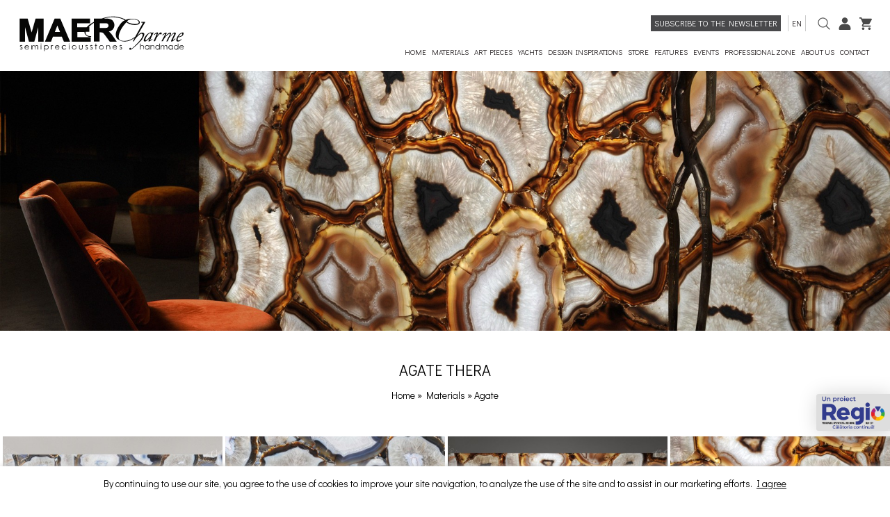

--- FILE ---
content_type: text/html; charset=UTF-8
request_url: https://maercharme.com/en/agate/agate-thera
body_size: 8513
content:
<!DOCTYPE HTML>
<html xmlns="http://www.w3.org/1999/xhtml" lang="en">
<head>
<meta content="text/html; charset=utf-8" http-equiv="Content-Type" />

<title>Agate Thera</title>
<meta name="description" content="Agate Thera"/>
<meta name="keywords" content="Agate Thera"/>
<meta name="distribution" content="Global"/>
<meta name="revisit-after" content="3 days"/>
<meta name="authors" content="Royalty Webdesign SRL www.royalty.ro"/>
<meta name="robots" content="index,follow"/>
<meta name="classification" content="Shop"/>
<link rel="apple-touch-icon" sizes="57x57" href="/apple-icon-57x57.png">
<link rel="apple-touch-icon" sizes="60x60" href="/apple-icon-60x60.png">
<link rel="apple-touch-icon" sizes="72x72" href="/apple-icon-72x72.png">
<link rel="apple-touch-icon" sizes="76x76" href="/apple-icon-76x76.png">
<link rel="apple-touch-icon" sizes="114x114" href="/apple-icon-114x114.png">
<link rel="apple-touch-icon" sizes="120x120" href="/apple-icon-120x120.png">
<link rel="apple-touch-icon" sizes="144x144" href="/apple-icon-144x144.png">
<link rel="apple-touch-icon" sizes="152x152" href="/apple-icon-152x152.png">
<link rel="apple-touch-icon" sizes="180x180" href="/apple-icon-180x180.png">
<link rel="icon" type="image/png" sizes="192x192"  href="/android-icon-192x192.png">
<link rel="icon" type="image/png" sizes="32x32" href="/favicon-32x32.png">
<link rel="icon" type="image/png" sizes="96x96" href="/favicon-96x96.png">
<link rel="icon" type="image/png" sizes="16x16" href="/favicon-16x16.png">
<link rel="manifest" href="/manifest.json">
<meta name="msapplication-TileColor" content="#ffffff">
<meta name="msapplication-TileImage" content="/ms-icon-144x144.png">
<meta name="theme-color" content="#FFF">
<meta name="viewport" content="width=device-width; initial-scale=1.0;  maximum-scale=1"/>
<!--[if lt IE 9]>
	<script src="https://html5shim.googlecode.com/svn/trunk/html5.js" type="text/javascript"></script>
<![endif]-->
<!--[if lt IE 9]>
	<script src="https://css3-mediaqueries-js.googlecode.com/svn/trunk/css3-mediaqueries.js"  type="text/javascript"></script>
<![endif]-->


<!-- Google Tag Manager -->
<script>(function(w,d,s,l,i){w[l]=w[l]||[];w[l].push({'gtm.start':
new Date().getTime(),event:'gtm.js'});var f=d.getElementsByTagName(s)[0],
j=d.createElement(s),dl=l!='dataLayer'?'&l='+l:'';j.async=true;j.src=
'https://www.googletagmanager.com/gtm.js?id='+i+dl;f.parentNode.insertBefore(j,f);
})(window,document,'script','dataLayer','GTM-PSTDVKD7');</script>
<!-- End Google Tag Manager -->

<link href="/maer.css?1692968092" rel="stylesheet" type="text/css" />
</head>
   
<body>
    <div class="banda-sus">
		<div  style="position: relative">
		<div class="mijloc">
			<div class="logo">
				<a href="/en" title="MaerCharme"><img src="/images/maer-charme.svg" alt="MaerCharme"/></a>
			</div>
			<div class="dreapta-logo"><div class="newsletter-sus deascuns"><a href="javascript:newsletter()">Subscribe to the newsletter</a></div><div class="limbi-sus"><a href="javascript:aratalimbi()">en</a><div id="limbi"><a href="/ro">ro</a><a href="/it">it</a><a href="/de">de</a><a href="/fr">fr</a><a href="/es">es</a><a href="/pt">pt</a><a href="/ru">ru</a></div></div><div class="icon-sus"><a href="javascript:cautare()"><img src="/images/search-sus.svg" alt=""/></a> <div id="cautare-drop" class="cautare-drop"><form id="cautare2" name="cautare2" method="get" action="/en/search">
						<input type="text" class="casuta-cauta" name="term" placeholder="Search info..."/>
						<input type="submit" class="buton-cauta" value=""/>
					</form></div>
				</div><div class="icon-sus"><a href="/en/my-account"><img src="/images/user-sus.svg" alt=""/></a></div><div class="icon-sus"><a href="/en/shopping-cart"><img src="/images/cos-sus.svg" alt=""/></a> </div><div id="meniu-mobil-buton" class="meniu-mobil-buton ascunsinline"><a href="javascript:aratameniu()"><img src="/images/meniu-sus.svg" alt="" style="vertical-align: middle; padding-right: 10px; height: 18px;"/>MENU</a></div>
			<div class="separator30 deascuns"></div>
				<div class="meniu-tot">
                    <div class="meniu-mobil" id="meniu-mobil">
             
             <div class="ascuns" style="float: right"><a href="javascript:aratameniu()"><img src="/images/inchide.png" style="width: 20px;" alt=""/></a></div>
             
            <div class="separator10 ascuns"></div>
             
   		    <ul class="myMenu deascuns"> 
				
			
				
                
                <li><a href="/en" style="border-radius: 3px 0px 0px 3px;">Home</a></li>
	
        	
					
				<li><a href="/en/materials" >
                                
                Materials</a>
            
                
            
            <ul>
              
                
                
                
            	                
                
               
                
                                 <li>
                                            <a href="/en/materials/agate">Agate</a>                    <a href="/en/materials/petrified-wood">Petrified wood</a>                    <a href="/en/materials/cuartz">Quartz</a>                    <a href="/en/materials/jasper">Jasper</a>                    <a href="/en/materials/tiger-eye">Tiger eye</a>                    <a href="/en/materials/more-materials">More materials</a>                    <a href="/en/materials/special-compositions">Special compositions</a></li>
                
                                
                
                
                
                <li><a href="en/materials/agate"><img src="/imagini-w/220/53971.jpg" style="width: 100%;" alt=""/><div style="text-align: center"></div></a></li>
            <li><a href="en/materials/petrified-wood"><img src="/imagini-w/220/865202.jpg" style="width: 100%;" alt=""/><div style="text-align: center"></div></a></li>
            <li><a href="en/materials/cuartz"><img src="/imagini-w/220/68082865202.jpg" style="width: 100%;" alt=""/><div style="text-align: center"></div></a></li>
                            
                
                
                
                </ul>
           

			
                        
            
            </li>	
				<li><a href="/en/art-pieces-8223" >
                                
                ART PIECES</a>
            
                
            
            <ul>
              
                
                
                
            	                
                
               
                
                                 <li>
                                            <a href="/en/art-pieces-8223/slabs-7970">Slabs</a></li>
                
                                
                
                
                
                                
                
                
                
                </ul>
           

			
                        
            
            </li>	
				<li><a href="/en/yachts" >
                                
                YACHTS</a>
            
                         
            
            </li>	
				<li><a href="/en/design-inspirations" >
                                
                Design inspirations</a>
            
                
            
            <ul>
              
                
                
                
            	                
                
               
                
                                 <li>
                                            <a href="/en/design-inspirations/kitchen">Kitchen</a>                    <a href="/en/design-inspirations/dining-living-room">Dining / living room</a>                    <a href="/en/design-inspirations/bathroom">Bathroom</a>                    <a href="/en/design-inspirations/fireplace">Fireplace</a>                    <a href="/en/design-inspirations/pool">Pool</a>                    <a href="/en/design-inspirations/decorative-wall">Decorative wall</a>                    <a href="/en/design-inspirations/bars-lobbies">Bars / lobbies</a></li>
                
                                
                
                
                
                                
                
                
                
                </ul>
           

			
                        
            
            </li>	
								
				
				
				
				<li><a href="/en/store" >
                                
                Store</a>
            
                
            
            <ul>
              
                
                
                
            	                
                
               
                
                                 <li>
                                            <a href="/en/store/coffee-table">Coffee table</a>                    <a href="/en/store/slabs">Slabs</a>                    <a href="/en/store/decorative-objects">Decorative objects</a></li>
                
                                
                
                
                
                                
                
                
                
                </ul>
           

			
                       
            
            </li>
            				
				
					<li><a href="/en/features" >
                                
                Features</a>
            
                
            
            <ul>
              
                
                
                
            	                
                
               
                
                                 <li>
                                            <a href="/en/features/inserts">Inserts</a>                    <a href="/en/features/production-lines">Production lines</a>                    <a href="/en/features/special-environment">Special environment</a>                    <a href="/en/features/surfaces">Surfaces</a></li>
                
                                
                
                
                
                                
                
                
                
                </ul>
           

			
                        
            
            </li>	
				<li><a href="/en/events" >
                                
                Events</a>
            
                         
            
            </li>	
				<li><a href="/en/professional-zone" >
                                
                Professional zone</a>
            
                         
            
            </li>	
				<li><a href="/en/about-us" >
                                
                About us</a>
            
                
            
            <ul>
              
                
                
                
            	                
                
               
                
                                 <li>
                                            <a href="/en/about-us/showrooms">Showrooms</a>                    <a href="/en/about-us/distributors">Distributors</a>                    <a href="/en/about-us/client-support">Client support</a></li>
                
                                
                
                
                
                                
                
                
                
                </ul>
           

			
                        
            
            </li>	
								
				
				
									 <li><a href="/en/contact">Contact</a></li>
            </ul>
             <div class="ascuns">
				 
             <div style="text-align: center;">
                	
					<a href="https://www.facebook.com/MAER.CHARME/" target="_blank" rel="nofollow"><img src="/images/f2.svg" alt="Facebook" class="retea"  style=" "/></a>
				 <a href="https://www.instagram.com/maer_charme/" target="_blank" rel="nofollow"><img src="/images/i2.svg" alt="Instagram" class="retea" style=""/></a>
					
					<a href="https://www.linkedin.com/company/maer-charme-import-export/posts/?feedView=all&viewAsMember=true" target="_blank" rel="nofollow"><img src="/images/l2.svg" alt="LinkedIn"  class="retea" style=" "/></a>
					
					<a href="https://ro.pinterest.com/maercharme" target="_blank" rel="nofollow"><img src="/images/p2.svg" alt="Pinterest" class="retea" style=""/></a>
					
					
					<a href="https://www.youtube.com/channel/UCZVLGa3648xOpHf2KU9Ve3A" target="_blank" rel="nofollow"><img src="/images/y2.svg" alt="Youtube" class="retea"  style=""/></a></div>
				 
				 
				 <div class="clear"></div>
                <div class="buton-meniu-ascuns"><a href="/en"  style="background-image: none;">Home</a></div>
                 
               
                
                           
            
                              
                   <div class="buton-meniu-ascuns"  style="background-image: none!important;"><a href="/en/materials" >Materials</a></div>
                 
                 
                             
            
                         
            
                              
                   <div class="buton-meniu-ascuns"  style="background-image: none!important;"><a href="/en/art-pieces-8223" >Art pieces</a></div>
                 
                 
                             
            
                         
            
                              
                   <div class="buton-meniu-ascuns"  style="background-image: none!important;"><a href="/en/yachts" >Yachts</a></div>
                 
                 
                             
            
                         
            
                              
                   <div class="buton-meniu-ascuns"  style="background-image: none!important;"><a href="/en/design-inspirations" >Design inspirations</a></div>
                 
                 
                             
            
            				 
				 
				 
				                
            
                
                     <div class="buton-meniu-ascuns"><a href="javascript:submeniu('2')" >Store</a></div>
                  
            
           <div class="subcategorii-meniu-ascuns" id="submeniu-meniu-ascuns2">
                
                
                
            	                
                
               
                
                               <div class="buton-meniu-ascuns2" style="background-image: none!important;"><a href="/en/store/coffee-table"><strong>Coffee table</strong></a></div>
                                
                
               
                
                               <div class="buton-meniu-ascuns2" style="background-image: none!important;"><a href="/en/store/slabs"><strong>Slabs</strong></a></div>
                                
                
               
                
                               <div class="buton-meniu-ascuns2" style="background-image: none!important;"><a href="/en/store/decorative-objects"><strong>Decorative objects</strong></a></div>
                                
                     
             </div>  
                
                
           

			
                       
            
                             
                               
            
                              
                   <div class="buton-meniu-ascuns"  style="background-image: none!important;"><a href="/en/features" >Features</a></div>
                 
                 
                             
            
                         
            
                              
                   <div class="buton-meniu-ascuns"  style="background-image: none!important;"><a href="/en/events" >Events</a></div>
                 
                 
                             
            
                         
            
                              
                   <div class="buton-meniu-ascuns"  style="background-image: none!important;"><a href="/en/professional-zone" >Professional zone</a></div>
                 
                 
                             
            
                         
            
                              
                   <div class="buton-meniu-ascuns"  style="background-image: none!important;"><a href="/en/about-us" >About us</a></div>
                 
                 
                             
            
                         
                            <div class="buton-meniu-ascuns"><a href="/en/contact">Contact</a></div>   
             
             </div>
             
             
            
            <div class="clear"></div>
</div>
                
                </div>
			</div>
			<div class="clear"></div>
		
		</div>
	</div>
	
	</div>	
<div class="banner-container">
          <div class="banner-container2">
		<div class="banner-tot">
        <div class="images-container2" itemscope itemtype="http://schema.org/ImageGallery"> 
                       <figure itemprop="associatedMedia" itemscope itemtype="http://schema.org/ImageObject">
            <a href="/img/2843830152.jpg"  itemprop="contentUrl" data-size="1920x1169" data-pswp-uid="lot-gallery-images">
              <img src="/imagini-100/1920x560/2843830152.jpg" itemprop="thumbnail" alt="" class="img-responsive pozaload" style="display:block; width: 100%"/>
            </a>
            <figcaption itemprop="caption description" style="display: none;"></figcaption>
          </figure>
            		
			  </div></div>
    </div>
      </div>
    
	
	
	
	   
	
	<div class="mijloc">
		<div class="separator20"></div>
		<div class="separator20"></div>
			<h1 class="titlu-pagina">Agate Thera</h1>
				<div class="subliniere-pagina"></div>
		<div class="separator10"></div>
		<div style="text-align: center"><div class="istoric"><a href="/en">Home</a> 
			      &raquo; <a href="/en/materials">
        Materials      </a> 
                 &raquo; <a href="/en/materials/agate">
        Agate      </a> 
      </div>
    </div>
		<div class="separator20"></div>
		<div class="separator10"></div>
		<div class="text"></div>
		<div class="separator20"></div>
		
	
	</div>
	        <div class="clear"></div>
	
	
	
	
	
							        <div class="images-container" itemscope itemtype="http://schema.org/ImageGallery">
	      	       <div class="p20" ><div class="p20b"><div class="poza-zoom2">
                <figure itemprop="associatedMedia" itemscope itemtype="http://schema.org/ImageObject"> <a href="/img/48551agate-thera.jpg"  class="thumbnail" itemprop="contentUrl" data-size="1436x815" data-pswp-uid="lot-gallery-images"> <img src="/imagini/468x324/48551agate-thera.jpg"  style="display:block; width: 100%;" itemprop="thumbnail" alt="Agate Thera"/> </a>
	          <figcaption itemprop="caption description" style="display: none;">
	            Agate Thera              </figcaption>
            </figure>
             
          </div></div>
			  <div class="text" style="text-align: center; padding: 5px;  padding-bottom: 10px;">Agate Thera</div>
			
			</div>
	      	       <div class="p20" ><div class="p20b"><div class="poza-zoom2">
                <figure itemprop="associatedMedia" itemscope itemtype="http://schema.org/ImageObject"> <a href="/img/84961agate-thera-detail.jpg"  class="thumbnail" itemprop="contentUrl" data-size="1436x815" data-pswp-uid="lot-gallery-images"> <img src="/imagini/468x324/84961agate-thera-detail.jpg"  style="display:block; width: 100%;" itemprop="thumbnail" alt="Agate Thera - Detail"/> </a>
	          <figcaption itemprop="caption description" style="display: none;">
	            Agate Thera - Detail              </figcaption>
            </figure>
             
          </div></div>
			  <div class="text" style="text-align: center; padding: 5px;  padding-bottom: 10px;">Agate Thera - Detail</div>
			
			</div>
	      	       <div class="p20" ><div class="p20b"><div class="poza-zoom2">
                <figure itemprop="associatedMedia" itemscope itemtype="http://schema.org/ImageObject"> <a href="/img/79955agate-thera-backlit.jpg"  class="thumbnail" itemprop="contentUrl" data-size="1436x815" data-pswp-uid="lot-gallery-images"> <img src="/imagini/468x324/79955agate-thera-backlit.jpg"  style="display:block; width: 100%;" itemprop="thumbnail" alt="Agate Thera - Backlit"/> </a>
	          <figcaption itemprop="caption description" style="display: none;">
	            Agate Thera - Backlit              </figcaption>
            </figure>
             
          </div></div>
			  <div class="text" style="text-align: center; padding: 5px;  padding-bottom: 10px;">Agate Thera - Backlit</div>
			
			</div>
	      	       <div class="p20" ><div class="p20b"><div class="poza-zoom2">
                <figure itemprop="associatedMedia" itemscope itemtype="http://schema.org/ImageObject"> <a href="/img/99624agate-thera-backlit-detail.jpg"  class="thumbnail" itemprop="contentUrl" data-size="1436x815" data-pswp-uid="lot-gallery-images"> <img src="/imagini/468x324/99624agate-thera-backlit-detail.jpg"  style="display:block; width: 100%;" itemprop="thumbnail" alt="Agate Thera - Backlit Detail"/> </a>
	          <figcaption itemprop="caption description" style="display: none;">
	            Agate Thera - Backlit Detail              </figcaption>
            </figure>
             
          </div></div>
			  <div class="text" style="text-align: center; padding: 5px;  padding-bottom: 10px;">Agate Thera - Backlit Detail</div>
			
			</div>
	              <div class="clear"></div>
						</div>
				
		
	
	
			
	
	
			   	
	
	
	
	
	
	
	
   
	<div class="jos-tot">
		<div class="mijloc">
			<div class="coloana1-jos">
				<div class="meniu-jos">
					COMPANY<div class="separator10"></div>
				<a href="/en">Home</a>
				<a href="/en/materials">Materials</a><a href="/en/art-pieces-8223">ART PIECES</a><a href="/en/yachts">YACHTS</a><a href="/en/design-inspirations">Design inspirations</a><a href="/en/features">Features</a><a href="/en/events">Events</a><a href="/en/professional-zone">Professional zone</a><a href="/en/about-us">About us</a></div>
			</div>
			<div class="coloana1-jos">
				<div class="meniu-jos">
					ACCOUNT<div class="separator10"></div>
				<a href="/en/my-account">My account</a><a href="/en/new-account">Create account</a><div class="separator15"></div><a href="/en/shopping-cart">Shopping cart</a></div><div class="separator20 ascuns"></div>
			</div>
			
			
						<div class="coloana1-jos">
				<div class="meniu-jos">
					<span style="text-transform: uppercase">Configurable</span><div class="separator10"></div><a href="/en/configurable/kitchen-9287">Kitchen</a><a href="/en/configurable/bathroom-7438">Bathroom</a></div>
			</div>
						<div class="coloana1-jos">
				<div class="meniu-jos">
					<span style="text-transform: uppercase">Store</span><div class="separator10"></div><a href="/en/store/coffee-table">Coffee table</a><a href="/en/store/slabs">Slabs</a><a href="/en/store/decorative-objects">Decorative Objects</a></div>
			</div>
						
			
		
			
			<div class="coloana1-jos">
				<div class="meniu-jos">
					<a href="/en/blog"><span style="text-transform: uppercase">Blog</span></a><div class="separator10"></div><a href="/en/blog/marmomac-2021">MARMOMAC 2021</a></div>
			
			</div>
			
		
			<div class="clear"></div>
			<div class="separator-jos"></div>
			<div class="separator20"></div>
			<div style="text-align: center">
			
                	
					<a href="https://www.facebook.com/MAER.CHARME/" target="_blank" rel="nofollow"><img src="/images/f.svg" alt="Facebook" class="retea"/></a>	
				<a href="https://www.instagram.com/maer_charme/" target="_blank" rel="nofollow"><img src="/images/i.svg" alt="Instagram" class="retea"/></a>										<a href="https://www.linkedin.com/company/maer-charme-import-export/posts/?feedView=all&viewAsMember=true" target="_blank" rel="nofollow"><img src="/images/l.svg" alt="Twitter"  class="retea"/></a>										<a href="https://ro.pinterest.com/maercharme" target="_blank" rel="nofollow"><img src="/images/p.svg" alt="Instagram" class="retea"/></a>										<a href="https://www.youtube.com/channel/UCZVLGa3648xOpHf2KU9Ve3A" target="_blank" rel="nofollow"><img src="/images/y.svg" alt="Youtube" class="retea"/></a>			<div class="separator20"></div>
				<div class="meniu-jos2" style=" vertical-align: middle;"><a style=" vertical-align: middle;"  href="http://www.maergroup.com/" target="_blank">MAER MARMURA GRANIT</a></div>
					<div class="separator20"></div>
				<img src="/mc.svg" alt="MasterCard" style="display: inline-block; vertical-align: middle; height: 50px; padding-right: 10px;"/>
				<img src="/mc-id.svg" alt="MasterCard" style="display: inline-block; vertical-align: middle; height: 50px; padding-right: 10px;"/>
				<img src="/visa.svg" alt="Visa" style="display: inline-block; vertical-align: middle; height: 50px; padding-right: 10px;"/>
				<img src="/visa-secure.jpg" alt="Visa Secure" style="display: inline-block; vertical-align: middle; height: 40px;"/>
			</div>
			<div class="separator20"></div>
			<div class="separator-jos"></div>
			<div class="separator20"></div>
			<div class="meniu-jos" style="text-align: center">© 2026 All rights reserved. - Maer Charme - Semiprecious Stone Luxury Design, Your Dream House. Reimagined.</div>
			<div class="meniu-jos3" style="text-align: center">
				<a href="https://www.royalty.ro" target="_blank" title="Web design">Developed</a> by <a href="https://www.royalty.ro" target="_blank" title="Web design Timisoara">Royalty</a>
</div>
		</div>
	
	
	</div>
    
        <div  style="position: fixed;
bottom: 100px;
right: 0;
height: 53px;
font-size: 22px;
cursor: pointer;
z-index: 4;
background: #dedede;
border: none;
border-radius: 3px 0px 0px 3px;
box-shadow: 3px 3px 30px 0 rgba(0,0,0,.2);
padding: 0;
outline: 0 none;"><a href="/proiect1.pdf" target="_blank">
<img src="/proiect.png" style="height: 53px;" alt=""/></a>
</div>
    
                <div id="deasupra2" style="display:none" onClick="javascript:inchidedetalii()"></div>      
      <div id="deasupra" style="display:none"></div> 


<div id="deasuprao2" style="display:none" onClick="javascript:inchidedetaliio()"></div>      
      <div id="deasuprao" style="display:none"></div> 

<div id="cookie">
	<div class="mijloc text" style="text-align: center;">By continuing to use our site, you agree to the use of cookies to improve your site navigation, to analyze the use of the site and to assist in our marketing efforts. <a href="javascript:inchidecookie()">I agree</a></div>
</div>
      
	<script   src="https://code.jquery.com/jquery-1.12.4.min.js"></script>
  <script   src="https://code.jquery.com/ui/1.12.1/jquery-ui.min.js"></script>
<script src="/jquery.ui.touch-punch.min.js"></script>
	<script >
 // <![CDATA[
$(document).ready(function() {

	
	if($(window).width() >= 750){
  

	
$(".myMenu li").hover(function(){
		$(this).find('ul:first').css({visibility: "visible",display: "none"}).fadeIn(0);
		},function(){
		$(this).css("background-image",'none').find('ul:first').css({visibility: "hidden"});
		});
		}	
		
		if($(window).width() < 750)
		
		{
			$(".myMenu li ul").css("background-image",'none');
			$(".myMenu li ul").css("padding-right",'0');
			$(".myMenu li ul").css("min-height",'0');
			$(".myMenu li ul").css("margin-bottom",'18px');
			}
});

// ]]>

</script>


	
	<link rel="stylesheet" href="/psw/photoswipe.css"> 

<!-- Skin CSS file (styling of UI - buttons, caption, etc.)
     In the folder of skin CSS file there are also:
     - .png and .svg icons sprite, 
     - preloader.gif (for browsers that do not support CSS animations) -->
<link rel="stylesheet" href="/psw/default-skin/default-skin.css?1692967800"> 

<!-- Core JS file -->
<script src="/psw/photoswipe.min.js"></script> 

<!-- UI JS file -->
<script src="/psw/photoswipe-ui-default.min.js"></script> 	
<script src="/psw/main.js" ></script>


    <div class="pswp" tabindex="-1" role="dialog" aria-hidden="true">
      <div class="pswp__bg"></div>
      <div class="pswp__scroll-wrap">
        <div class="pswp__container">
          <div class="pswp__item"></div>
          <div class="pswp__item"></div>
          <div class="pswp__item"></div>
        </div>
        <div class="pswp__ui pswp__ui--hidden">
          <div class="pswp__top-bar">
            <div class="pswp__counter"></div>
            <button class="pswp__button pswp__button--close" title="Close (Esc)"></button>
            <button class="pswp__button pswp__button--fs" title="Toggle fullscreen"></button>
            <button class="pswp__button pswp__button--zoom" title="Zoom in/out"></button>
            <div class="pswp__preloader">
              <div class="pswp__preloader__icn">
                <div class="pswp__preloader__cut">
                  <div class="pswp__preloader__donut"></div>
                </div>
              </div>
            </div>
          </div>
          <div class="pswp__share-modal pswp__share-modal--hidden pswp__single-tap">
            <div class="pswp__share-tooltip"></div>
          </div>
          <button class="pswp__button pswp__button--arrow--left" title="Previous (arrow left)"></button>
          <button class="pswp__button pswp__button--arrow--right" title="Next (arrow right)"></button>
          <div class="pswp__caption">
            <div class="pswp__caption__center"></div>
          </div>
        </div>
      </div>
    </div>

  <script >
      initPhotoSwipeFromDOM('.images-container figure');
initPhotoSwipeFromDOM('.images-container2 figure');
	  	
    </script>
	
<link rel="stylesheet" href="/css/anythingslider.css"/>
<script src="/js/jquery.anythingslider.js" ></script>  
<script>
	// <![CDATA[
      
			
  
		
$(document).ready(function () {
    $(function(){
			$('#slider2').anythingSlider(
			{
			appendForwardTo 	: '#inainte2',
			appendBackTo        : '#inapoi2',	
			delay               : 9000,		
			autoPlay            : false
			
				}
			);
		});
});

$(window).resize(function() {
   $(function(){
			$('#slider2').anythingSlider(
			{
			appendForwardTo 	: '#inainte2',
			appendBackTo        : '#inapoi2',	
			delay               : 9000,		
			autoPlay            : false
			
				}
			);
		});
});

	 // ]]>	
	</script>
	    <script >
		 // <![CDATA[



		 
		 
function boncomanda(id)
{
	$.post( "/bon.php" ).done(function(data) {
	
	$("#deasupra").show();
	$("#deasupra").html(data).delay(5500).fadeOut();
	});	
	
	}	
			
			
			
function solicitaaprobare(id)
{
	$.post( "/solicitaaprobare.php?lb=en" ).done(function(data) {
	
	$("#deasupra").show();
	$("#deasupra").html(data).delay(5500).fadeOut();
	});	
	
	}				
			
			
			
function ghid(id)
{
	$.post( "/ghid.php" ).done(function(data) {
	$("#deasupra2").show();
	$("#deasupra").show();
	$("#deasupra").html(data);
	});	
	}				
	
function inchidedetalii()
{
	$("#deasupra2").hide();
	$("#deasupra").hide();
	}
				// ]]>		
		</script>
        <script >
$(document).ready(function() {
// Tooltip only Text
$('.masterTooltip').hover(function(){
        // Hover over code
        var title = $(this).attr('title');
        $(this).data('tipText', title).removeAttr('title');
        $('<p class="tooltip"></p>')
        .text(title)
        .text(title)
        .appendTo('body')
        .fadeIn('100');
}, function() {
        // Hover out code
        $(this).attr('title', $(this).data('tipText'));
        $('.tooltip').remove();
}).mousemove(function(e) {
        var mousex = e.pageX + 20; //Get X coordinates
        var mousey = e.pageY + 5; //Get Y coordinates
        $('.tooltip')
        .css({ top: mousey, left: mousex })
});
});
			$(document).ready(function() {
        $('img.activ').each(function() {
            $(this).hover(function() {
                $(this).stop().animate({ opacity: 0.7 }, 300);
            },
           function() {
               $(this).stop().animate({ opacity: 1 }, 300);
           });
        });
    });
			
			
			$(document).ready(function() {
          $('img.activ2').each(function() {
			$(this).animate({ opacity: 0.6 }, 300);
            $(this).hover(function() {
                $(this).stop().animate({ opacity: 1 }, 300);
            },
           function() {
               $(this).stop().animate({ opacity: 0.6 }, 300);
           });
        });
    });
			
			function aratadimensiuni()
            {
			var afisat=$("#dimensiuni").is(':visible');
			
			if (afisat)
					{
					$("#dimensiuni").slideUp(200);
					}
					else 
					{
					$("#dimensiuni").slideDown(200);
					}
			
			} 
			
			function cauta()
		{
			var afisat=$("#cauta-tot").is(':visible');
			
			if (afisat)
					{
					$("#cauta-tot").slideUp(200);
					}
					else 
					{
					$("#cauta-tot").slideDown(200);
					}
			
			} 
				
			function filtre()
		{
			var afisat=$("#filtre").is(':visible');
			
			if (afisat)
					{
					$("#filtre").slideUp(200);
					}
					else 
					{
					$("#filtre").slideDown(200);
					}
			
			} 
</script>
     <script >
 // <![CDATA[



function aratameniu()
	{
		var verificare=$('#meniu-mobil').attr("class");
		
		if (verificare=='meniu-mobil') {
		$('#meniu-mobil').switchClass( "meniu-mobil", "meniu-mobil2", 300, "easeOutQuint" );
			 $("body").css('overflow', 'hidden');
		} else 
		{
		$('#meniu-mobil').switchClass( "meniu-mobil2", "meniu-mobil", 300, "easeOutQuint" );
			$("body").css('overflow', 'auto');
			}
		
		}
		
  
  $(document).mouseup(function (e)
{
    var container = $("#meniu-mobil");

    if (!container.is(e.target) 
        && container.has(e.target).length === 0) 
    {
        container.switchClass( "meniu-mobil2", "meniu-mobil", 300, "easeOutQuint" );
    }
});

	 
	 
	 function aratafiltre()
	{
		var verificare=$('#filtre-mobil').attr("class");
		
		if (verificare=='meniu-mobil') {
		$('#filtre-mobil').switchClass( "meniu-mobil", "meniu-mobil2", 300, "easeOutQuint" );
		} else 
		{
		$('#filtre-mobil').switchClass( "meniu-mobil2", "meniu-mobil", 300, "easeOutQuint" );
			}
		
		}
		
  
  $(document).mouseup(function (e)
{
    var container = $("#filtre-mobil");

    if (!container.is(e.target) 
        && container.has(e.target).length === 0) 
    {
        container.switchClass( "meniu-mobil2", "meniu-mobil", 300, "easeOutQuint" );
    }
});
// ]]>

</script>

<script src="/js/responsiveslides.min.js"  ></script>


<script >
  // <![CDATA[

		 $(function() {
    $("#slider1").responsiveSlides({
        auto: true,
        pager: true,
        nav: false,
        speed: 1500,
		timeout: 4000,
		pause: true,
        maxwidth: 9000,
        namespace: "banner",
		prevText: "&nbsp;",
  		nextText: "&nbsp;"
      });
  });
// ]]>

</script>

<script >
 // <![CDATA[

	

		
// ]]>

</script>
    <script  src="/js/jquery.lazy.min.js"></script>
     
<script >
 // <![CDATA[
	$('.lazy').Lazy({
        visibleOnly: true,
        effect: 'fadeIn',
        onError: function(element) {
            console.log('error loading ' + element.data('src'));
        }
    });
// ]]>

</script>
         <script >
 
  function suggest(inputString){
		var inputString=inputString.toUpperCase();
		if(inputString.length <= 3) {
			$('#suggestions').fadeOut();
		} else {
		
			$.post("/autosuggest.php", {queryString: ""+inputString+""}, function(data){
				if(data.length >0) {
					$('#suggestions').fadeIn();
					$('#suggestionsList').html(data);
					
				}
			});
		}
	}
         
		  $(document).mouseup(function (e)
{
      
       var afisat=$("#suggestions").is(':visible');
			
			if (afisat)
                
                { 
    var container = $("#suggestions");

    if (!container.is(e.target) 
        && container.has(e.target).length === 0) 
    {
        $("#suggestions").hide();
    }
                }
});  	 
			 
			 
			 
			 
             
            function suggest2(inputString){
		var inputString=inputString.toUpperCase();
		if(inputString.length <= 3) {
			$('#suggestions2').fadeOut();
		} else {
		
			$.post("/autosuggest.php", {queryString: ""+inputString+""}, function(data){
				if(data.length >0) {
					$('#suggestions2').fadeIn();
					$('#suggestionsList2').html(data);
					
				}
			});
		}
	}
             
			 
			 
			 
			   $(document).mouseup(function (e)
{
      
       var afisat=$("#suggestions2").is(':visible');
			
			if (afisat)
                
                { 
    var container = $("#suggestions2");

    if (!container.is(e.target) 
        && container.has(e.target).length === 0) 
    {
        $("#suggestions2").hide();
    }
                }
});  	 
			 
			 
		
function addEvent(obj, evt, fn) {
    if (obj.addEventListener) {
        obj.addEventListener(evt, fn, false);
    }
    else if (obj.attachEvent) {
        obj.attachEvent("on" + evt, fn);
    }
}			
	
			
addEvent(document, "mouseout", function(e) {
    e = e ? e : window.event;
    var from = e.relatedTarget || e.toElement;
    if (!from || from.nodeName == "HTML") {
           }
});			
	
			
			if($(window).width() <=600)
			{
					
addEvent(document, "scroll", function(e) {
    e = e ? e : window.event;
    var from = e.relatedTarget || e.toElement;
    if (!from || from.nodeName == "HTML") {
           }
});			
	
				
				
				}
			
			
			
			
			
			function inchidedetaliio()
{
	
	$.post( "/ofertaleave.php" ).done(function(data) {
	$("#deasuprao2").hide();
	$("#deasuprao").hide();
		
	$("#deasuprao2").css({top: -2000000, left: -2000000, position:'fixed'});	
	$("#deasuprao").css({top: -2000000, left: -2000000, position:'fixed'});		
		
		
		});
	}
			 
			 	function inchidecookie()
{
	
	$.post( "/ascundecookie.php" ).done(function(data) {
	$("#cookie").fadeOut();	
		});
	}
			
</script>
  <script >
$(document).ready(function()
{
$("#judet").change(function()
{
var id=$(this).val();
var dataString = 'id='+ id;

$.ajax
({
type: "POST",
url: "ajax_city.php",
data: dataString,
cache: false,
success: function(html)
{
$("#localitate").html(html);
} 
});

});

});
                </script>

<script >
	// <![CDATA[

function produss(nr)
{
	
	$("#pozas"+nr).show();
	$('#pestepozas'+nr).show();
	}
	
function produss2(nr)
{
	$("#pozas"+nr).hide();
	$('#pestepozas'+nr).hide();
	
	}		
	
	function produsss(nr)
{
	
	$("#pozass"+nr).show();
	$('#pestepozas'+nr).show();
	}
	
function produsss2(nr)
{
	$("#pozass"+nr).hide();
	$('#pestepozas'+nr).hide();
	
	}	
	
	
			
	 // ]]>	
	</script>
     <script >
  // <![CDATA[
  function suggest(inputString){
		var inputString=inputString.toUpperCase();
		if(inputString.length <= 0) {
			$('#suggestions').fadeOut();
		} else {
		
			$.post("/autosuggest.php", {queryString: ""+inputString+""}, function(data){
				if(data.length >0) {
					$('#suggestions').fadeIn();
					$('#suggestionsList').html(data);
					
				}
			});
		}
	}
		 
		 
		  function opinie()
		{
			
						alert('Va rugam sa va logati pentru a adauga un review');
						
			} 
   // ]]>	
  </script>
<script src="/js/jquery.elevatezoom.js"></script>
	 <script>
		 
$(document).ready(function() {
	if($(window).width() >= 990){
		$("#poza").elevateZoom();
		}
	
	calculeazacosproduse();
	calculeazacospret();

	});	
	</script>
<script >
		 // <![CDATA[
  
				  function calculeazacosproduse()
				  {
					$.post( "/calculeaza-cos-produse-ajax.php?lb=en&id=4874").done(function(data) {
								$("#produsecos").html(data);
							});  
				  }
				  function calculeazacospret()
				  {
					$.post( "/calculeaza-cos-pret-ajax.php?lb=en&id=7102").done(function(data) {
								$("#pretcos").html(data);
							});  
				  }
				  

function aratacos()
{
	$.post( "/aratacos.php?lb=en&id=8957" ).done(function(data) {
	
	$("#deasupra2").show().delay(6500).fadeOut();
	$("#deasupra").show();
	$("#deasupra").html(data).delay(6500).fadeOut();
	});	
	
	}
	
	
function newsletter()
{
	$("#deasupra").html('<iframe src="/formular-newsletter.php?lb=en" style="width:100%; height:320px; border:none;"></iframe>');
	
	$("#deasupra2").show();
	$("#deasupra").show();

	
	}	
	function inchidedetalii()
{
	
	$("#deasupra2").fadeOut();
	$("#deasupra").fadeOut();
	

	
	}	 
		 
function boncomanda(id)
{
	$.post( "/bon.php?lb=en&id=5346" ).done(function(data) {
	
	$("#deasupra").show();
	$("#deasupra").html(data).delay(3500).fadeOut();
	});	
	
	}	
	
	
	 function adaugawish(id2)
				  		{
							
							
							$.post( "/adauga-wish-ajax.php", { a: "adauga", id: ""+id2+""} ).done(function(data) {
							aratawish();
							});
						} 
				  
				  function aratawish()
{
	$.post( "/aratawish.php" ).done(function(data) {
	
	$("#deasupra").show();
	$("#deasupra").html(data).delay(1500).fadeOut();
	});	
	
	}
				  
				   function mesajwish()
{
	$.post( "/mesajwish.php" ).done(function(data) {
	
	$("#deasupra").show();
	$("#deasupra").html(data).delay(2500).fadeOut();
	});	
	
	}
	
function inchidedetalii()
{
	$("#deasupra2").hide();
	$("#deasupra").hide();
	}
    
	
		function aratalimbi()
            {
			var afisat=$("#limbi").is(':visible');
			
			if (afisat)
					{
					$("#limbi").slideUp(200);
					}
					else 
					{
					$("#limbi").slideDown(200);
					}
			
			} 
    
    
            	function submeniu(id)
		{
			var afisat=$("#submeniu-meniu-ascuns"+id).is(':visible');
			
			if (afisat)
					{
					$("#submeniu-meniu-ascuns"+id).slideUp(200);
					}
					else 
					{
					$("#submeniu-meniu-ascuns"+id).slideDown(200);
					}
			
			} 
	
	
			function ascundealb()
	{
		$(".albpeste").fadeOut(200);
		
	}
	
	$(function() {
    function imageLoaded() {
       // function to invoke for loaded image
       // decrement the counter
       counter--; 
       if( counter === 0 ) {
           // counter is 0 which means the last
           //    one loaded, so do something else
		   ascundealb();
       }
    }
    var images = $('.pozaload');
    var counter = images.length;  // initialize the counter

    images.each(function() {
        if( this.complete ) {
            imageLoaded.call( this );
        } else {
            $(this).one('load', imageLoaded);
        }
    });
});
            
	
	         
         	function cautare()
		 {
			 var afisat=$("#cautare-drop").is(':visible');
			
			if (afisat)
					{
				
                        $("#cautare-drop").hide("slide", { direction: "left" }, 600);
					}
			 else 
				 {
					$("#cautare-drop").show("slide", { direction: "right" }, 600);
				 }
		 }
         
         
         $(document).mouseup(function (e)
{
      
       var afisat=$("#cautare-drop").is(':visible');
			
			if (afisat)
                
                { 
    var container = $("#cautare-drop");

    if (!container.is(e.target) 
        && container.has(e.target).length === 0) 
    {
        $("#cautare-drop").hide("slide", { direction: "right" }, 600);
    }
                }
});  
         
         
                 $(document).mouseup(function (e)
{
      
       var afisat=$("#limbi").is(':visible');
			
			if (afisat)
                
                { 
    var container = $("#limbi");

    if (!container.is(e.target) 
        && container.has(e.target).length === 0) 
    {
      	$("#limbi").slideUp(600);
    }
                }
});  
      
	
	
				// ]]>		
		</script>

<!-- Global site tag (gtag.js) - Google Analytics -->
<script async src="https://www.googletagmanager.com/gtag/js?id=G-YP46W9GYF0"></script>
<script>
  window.dataLayer = window.dataLayer || [];
  function gtag(){dataLayer.push(arguments);}
  gtag('js', new Date());

  gtag('config', 'G-YP46W9GYF0');
</script>
	
	
	   <script src='/js/swipe.js'></script>
 <script>
	  	  </script>
</body>	
</html>


--- FILE ---
content_type: text/css
request_url: https://maercharme.com/maer.css?1692968092
body_size: 11010
content:
@import url('https://fonts.googleapis.com/css2?family=Didact+Gothic&display=swap');

@charset "utf-8";
/* CSS Document */

body
{
	min-width:320px;
	height:100%;
}

.peste-config
{
	z-index: 2;
	position: relative;
	margin-top: -70px;
	width: 90%;
	margin-left: 2%;
	margin-right: 2%;
	padding: 3%;
	background-color: #FFF;
	box-shadow:0px 0px 5px #cecece;
	
}

.distributor
{
	width: 23%;
	margin-left: 1%;
	margin-right: 1%;
	float: left;
	text-align: left;
	padding-bottom: 30px;
}
.distributor img
{
	max-width: 100%;
	clear: both;
	margin-bottom: 20px;
}

.configurare-alegere
{
	float: left;
	width: 24%;
	margin-right: 1%;
	margin-bottom: 10px;
	font-size: 12px;
	color: #6b666c;
	cursor: pointer;
	
    font-family: 'Didact Gothic', sans-serif;  
}



.configurare-alegere-select
{
	float: left;
	width: 24%;
	margin-right: 1%;
	margin-bottom: 10px;
	font-size: 12px;
	color: #000;
	background-color: #eeebeb;
	cursor: pointer;
	
    font-family: 'Didact Gothic', sans-serif;  
}


.configurare-alegere img, .configurare-alegere-select img
{
	height: 40px;
	padding-right: 10px;
	vertical-align: middle;
	display: inline-block;
	
}

input[button], button {
    -webkit-appearance: none;
}
.configurat
{
	position: absolute;
	top: 0;
	left: 0;
	width: 100%;
	height: 100%;
}

.p20
{
	width: 25%;
	float: left;
}
.p20b
{
	border-left: 4px solid #FFF;
	border-bottom: 4px solid #FFF;
}

.p202
{
	width: 24.6%;
	float: left;
}

.separator-galerie
{
	float: left;
	height: 20px;
	width: 1.6%;
}


.banner-companie
{
	position:relative;
	display: block;
}


.poza-video
{
    width: 100%;
    position: relative;
    overflow: hidden;
    cursor: pointer;
}
.buton-video
{
   position: absolute;
    top: 50%;
    left: 50%;
    z-index: 2;
    margin-top: -30px;
    margin-left: -30px;
    width: 60px;
    height: 60px;
}


.inapoi-banner
{
	position: absolute;
	left: 5px;
	top: 50%;
	margin-top: -16px;
	z-index: 5;
}
.inainte-banner
{
	position: absolute;
	right: 5px;
	top: 50%;
	margin-top: -16px;
	z-index: 5;
}
.inapoi-banner img, .inainte-banner img
{
	height: 32px;
}

.icon-sus
{
display: inline-block;
margin-left: 12px;
	height: 18px;
	font-size: 0;
	vertical-align: middle;
	position: relative;
}



.cautare-drop {
    position: absolute;
    z-index: 6;
    top: -7px;
    background-image: none;
    right: 0;
    height: 30px;
    width: 280px;
    padding-left: 2px;
    padding-right: 4px;
    display: none;
    background-color: #FFF;
    overflow: hidden;
      border:1px solid #cbcbcb;
}

.casuta-cauta {
    background: transparent;
    outline: none;
    border: none;
    float: left;
    width: 65%;
    height: 30px;
    line-height: 30px;
    color: #241f20;
    margin-left: 3%;
    font-size: 12px;
    font-family: 'Didact Gothic', sans-serif; 
}



.buton-cauta {
    background: transparent;
        background-position-x: 0%;
        background-position-y: 0%;
        background-repeat: repeat;
        background-image: none;
        background-size: auto;
    outline: none;
    border: none;
    float: right;
    width: 30%;
    background-image: url("/images/search-sus.svg");
    background-size: auto 16px;
    background-position: right;
    background-repeat: no-repeat;
    height: 30px;
    line-height: 30px;
}


.container-banner-50-tot
{
	display: table;
	width: 100%;
}
.container-banner-50
{
	vertical-align:middle;
    display:table-cell;
	width: 100%;
}

.separator-jos
{
	width: 100%;
	height: 20px;
	margin-bottom: 20px;
	border-bottom: 1px solid rgba(255,255,255,.60);
}

.separator-config
{
	width: 100%;
	height: 10px;
	margin-bottom: 10px;
	border-bottom: 1px solid rgba(0,0,0,.10);
}

.stanga-banner50, .dreapta-banner50 {
    display: inline-block;
    vertical-align: middle;
	width:50%;
}

.meniu-jos a
{
	display: block;
	color: #FFF;
	text-decoration: none;
	font-size: 15px;
    font-family: 'Didact Gothic', sans-serif;  
}

.meniu-jos
{
	display: block;
	color: #FFF;
	text-decoration: none;
	font-size: 15px;
    font-family: 'Didact Gothic', sans-serif;  
}

.meniu-jos a:hover
{
	color: #A3A3A3; 
}

.meniu-jos2 a
{
	color: #FFF;
	text-decoration: none;
	font-size: 15px;
	line-height: 20px;
    font-family: 'Didact Gothic', sans-serif;  
}

.meniu-jos2 a:hover
{
	color: #A3A3A3; 
}

.meniu-jos3 a, .meniu-jos3
{
	color: #A3A3A3; 
	text-decoration: none;
	font-size: 15px;
	line-height: 20px;
    font-family: 'Didact Gothic', sans-serif;  
}

.meniu-jos3 a:hover
{
	color: #FFF; 
}

.ascunsinline
{
	display: none;
}
.swipe {
  overflow: hidden;
  visibility: hidden;
  position: relative;
}
.swipe-wrap {
  overflow: hidden;
  position: relative;
}
.swipe-wrap > div {
  float:left;
  width:100%;
  position: relative;
}
.peste-banner-jos
{
	bottom: 5%;
	width: 100%;
	left: 0;
	position: absolute;
	z-index: 3;
}


.bullet-recomandari
{
	text-align: center;
}

.bullet
{
	display: inline-block;
	width: 10px;
	height: 10px;
	margin-left: 2px;
	margin-right: 2px;
	background-color: #FFF;
	text-decoration: none;
}

.bullet-select
{
	display: inline-block;
	width: 10px;
	height: 10px;
	margin-left: 2px;
	margin-right: 2px;
	background-color: #000;
}

.bullet-select a, .bullet a
{
	text-decoration: none;
	display: block;
}




.albpeste
{
	background-image: url("images/load.svg");
	background-position: center;
	background-repeat: no-repeat;
	background-size: 32px auto;
	background-color: #fff;
	position: absolute;
	width: 100%;
	height: 100%;
	top: 0;
	left: 0;
	z-index: 11;
}

.icon-sus a, .newsletter-sus a
{
	  transition: all 0.4s ease;
-webkit-transition: all 0.4s ease;
-moz-transition: all 0.4s ease;
-o-transition: all 0.4s ease;
}

.icon-sus img
{
	display: inline-block;
	width: 18px;
	vertical-align: middle;
}

.limbi-sus 
{	
	display: inline-block;
	font-size: 0;
	height: 23px;
	margin-left: 5px;
	margin-right: 5px;
	vertical-align: middle;
	position: relative;
}

#limbi
{
	position: absolute;
	z-index: 2;
	top: 100%;
	left: 0;
	width: 100%;
	background-color: #FFF;
	text-align: center;
	display: none;
}


.newsletter-sus
{	
	display: inline-block;
	font-size: 0;
	height: 23px;
	margin-left: 5px;
	margin-right: 5px;
	vertical-align: middle;
}


.newsletter-sus a
{
	height: 23px;
	display: block;
	color: #FFF;
	text-decoration: none;
	font-size: 12px;
	padding-left: 5px;
	padding-right: 5px;
	line-height: 23px;
	background-color: #49494b;
	text-decoration: none;
	text-transform: uppercase;
    font-family: 'Didact Gothic', sans-serif;  
}

.newsletter-sus a:hover
{
	background-color: #000;
}


.limbi-sus a
{
	display: block;
	height: 23px;
	border-left: 1px solid #cbcbcb;
	border-right: 1px solid #cbcbcb;
	color: #241f20;
	font-size: 12px;
	padding-left: 5px;
	padding-right: 5px;
	line-height: 23px;
	text-decoration: none;
	text-transform: uppercase;
    font-family: 'Didact Gothic', sans-serif;  
}

.buton-banner-alb
{
	display: inline-block;
	text-align: center;
}
.buton-banner-alb a
{
	text-decoration: none;
	text-transform: uppercase;
	font-size: 13px;
	color: #49494B;
	text-align: center;
	background-color: #FFF;
	padding-left: 30px;
	padding-right: 30px;
	line-height: 30px;
	height: 30px;
	display: block;
    font-family: 'Didact Gothic', sans-serif; 
	  transition: all 0.4s ease;
-webkit-transition: all 0.4s ease;
-moz-transition: all 0.4s ease;
-o-transition: all 0.4s ease;
}

.titlu-banner-alb, .titlu-banner-alb a
{
	font-size: 22px; 
	color: #FFF;
	text-decoration: none;
	 text-shadow: -1px 0 #49494B, 0 1px #49494B, 1px 0 #49494B, 0 -1px #49494B;
    font-family: 'Didact Gothic', sans-serif; 
}

.text-banner-alb
{
	font-size: 16px; 
	color: #FFF;
	 text-shadow: -1px 0 #49494B, 0 1px #49494B, 1px 0 #49494B, 0 -1px #49494B;
    font-family: 'Didact Gothic', sans-serif; 
}

.buton-banner-alb a:hover
{
	background-color: #49494B;
	color: #FFF;
}


.buton-banner
{
	display: inline-block;
	text-align: center;
}
.buton-banner a
{
	text-decoration: none;
	text-transform: uppercase;
	font-size: 13px;
	background-color: #49494B;
	text-align: center;
	color: #FFF!important;
	padding-left: 30px;
	padding-right: 30px;
	line-height: 30px;
	height: 30px;
	display: block;
    font-family: 'Didact Gothic', sans-serif; 
	  transition: all 0.4s ease;
-webkit-transition: all 0.4s ease;
-moz-transition: all 0.4s ease;
-o-transition: all 0.4s ease;
}

.titlu-banner, .titlu-banner a
{
	font-size: 22px; 
	color: #49494B;
	text-decoration: none;
    font-family: 'Didact Gothic', sans-serif; 
}

.text-banner
{
	font-size: 16px; 
	color: #49494B;
	padding-left: 15%;
	padding-right: 15%;
    font-family: 'Didact Gothic', sans-serif; 
}

.buton-banner a:hover
{
	color: #49494B!important;
	background-color: #FFF;
	box-shadow: 0px 0px 2px 2px rgba(0,0,0,.1);
}

.limbi-sus a:hover
{
	color: #000;
}



.icon-sus a:hover
{
	opacity: .7;
	
}

.dimensiuni-drop
{
    position: absolute;
    top: 100%;
    left: 0;
    width: 104%;
    background-color: #FFF;
    z-index: 100;
    display: none;
    
}
.casuta-dimensiune a
{
	float:left;
	width: 23.5%;
	padding: 3.5%;
	padding-top: 5px;
	padding-bottom: 5px;
	margin: 1%;
	border: 1px solid #dcdbdb;
	color: #000;
	background-color: #FFF;
	display: block;
	font-size: 14px;
	text-align: center;
    font-family: 'Didact Gothic', sans-serif;  
	text-decoration: none;
}

.casuta-dimensiune a:hover
{ background-color: #dcdbdb;}

.casuta-dimensiune-select a
{
	float:left;
	width: 23.5%;
	padding: 3.5%;
	padding-top: 5px;
	padding-bottom: 5px;
	border: 1px solid #dcdbdb;
	color: #000;
	display: block;
	background-color: #dcdbdb;
	margin: 1%;
	text-decoration: none;
	text-align: center;
    font-family: 'Didact Gothic', sans-serif;  
	font-size: 14px;
}

.zoomtesatura
{
position: absolute; left: 0; top:0; width: 250px; height: 300px; z-index: 50; margin-left: -280px;
    background-color: #FFF;
    border: 1px solid #d7d7d7;
    display: none;
}

.zoomtesaturad
{
position: absolute; left: 0; top:0; width: 450px; padding-bottom: 10px; z-index: 50; margin-left: -480px;
    background-color: #FFF;
    border: 1px solid #d7d7d7;
    display: none;
}


.separator-produs
{
    height: 8px;
    margin-bottom: 18px;
    border-bottom: 1px solid #e1dcdc;
}
.scroll-valoare
{
  background: transparent;
    border: none;
    outline: none;
    font-family: 'Didact Gothic', sans-serif;  
     font-size: 13px;
    display: inline-block;
    text-align: center;
   
}

.buton-document a {
    font-size: 13px;
    color: #111;
    text-decoration: none;
    font-family: 'Didact Gothic', sans-serif;
    padding-top: 15px;
    padding-bottom: 15px;
    float: left;
    width: 40%;
    padding-left: 9%;
    background-image: url(images/pdf.png);
    background-position: left;
    background-repeat: no-repeat;
    background-size: 35px;
    display: block;
}

.numarpas
{
    float: left;
    margin-right: 25px;
    height: 30px;
    width: 30px;
    border-radius: 30px;
    border: 1px solid #c5c8b7;
    line-height: 30px;
    font-size: 18px;
    font-family: 'Didact Gothic', sans-serif;
    color: #c5c8b7;
    text-align: center;
}

.titlupas
{
    float: left;
    line-height: 32px;
    font-size: 18px;
    font-family: 'Didact Gothic', sans-serif;
    color: #000;
}


.buton-document a:hover
{
	background-color: #ebebeb;
}

.contact-sus a
{
    float: left;
    background-image:url("images/contact-sus.png");
    background-position: left;
    background-repeat: no-repeat;
    background-size: auto 25px;
    padding-left: 32px;
    font-size: 14px;
    color: #8d8888;
    text-decoration: none;
    display: block;
    text-transform: uppercase;
    font-family: 'Didact Gothic', sans-serif;
    line-height: 32px;
}


.poza-testimoniali
{
	float:left;
	width: 65px;
	height: 65px;
	border: 3px solid #ebefef;
	box-shadow:0 1px 5px 0px rgba(37,32,31,.3);
	border-radius: 65px; 
-moz-border-radius:65px;
-webkit-border-radius: 65px;
behavior:url(/PIE.htc);	
	overflow: hidden;
}
.continut-testimoniali
{
	float:right;
	width: calc(100% - 100px);
}


.stea
{
	background-image: url(images/stea.png);
	background-size: 18px auto;
	margin-right: 1px;
	width: 18px;
	height: 18px;
	background-repeat: no-repeat;
    display: block;
    float: left;
}
.stea2
{
	background-image: url(images/stea2.png);
	background-size: 18px auto;
	margin-right: 1px;
	width: 18px;
	height: 18px;
	background-repeat: no-repeat;
    display: block;
    float: left;
}

.box
{
    display: inline-block;
  
}

.box a
{
    font-family: 'Didact Gothic', sans-serif;
     font-size: 14px;
    text-decoration: none;
    width: 30px;
    height: 30px;
    line-height: 30px;
    margin-left: 2px;
    margin-right: 2px;
    display: inline-block;
    text-align: center;
    
    color: #000;
    background-color: #FFF;
}

.box a:hover
{
   background-color: #000;
    color: #FFF;
}

.box2
{
     font-family: 'Didact Gothic', sans-serif;
     font-size: 14px;
    text-decoration: none;
    width: 30px;
    height: 30px;
    line-height: 30px;
    margin-left: 2px;
    margin-right: 2px;
    display: inline-block;
    text-align: center;
    
      background-color: #000;
    color: #FFF;
}


.banner-titlu-peste
    {
        position: absolute;
        z-index: 2;
        top: 0;
        right: 30px;
        width: 180px;
        text-align: center;
        background-color: rgba(255,255,255,.70);
    }

.banner-titlu-peste3
    {
        position: absolute;
        z-index: 2;
        top: 0;
        right: 30px;
        width: 180px;
        text-align: center;
        background-color: rgba(255,255,255,.70);
    }

.banner-titlu-peste2
    {
        position: absolute;
        z-index: 2;
        bottom: 9px;
        right: 30px;
        width: 180px;
        text-align: center;
        background-color: rgba(255,255,255,.70);
    }


.banner-titlu a
    {
        color: #000000;
        font-size: 22px;
        text-transform: uppercase;
         font-family: 'Didact Gothic', sans-serif;
        line-height: 23px;
        display: block;
        margin-top: 15px;
        font-weight: 300;
        margin-bottom: 15px;
        text-decoration: none;
    }

.banner-titlu a:hover
    
    {
       /* font-weight: 600;*/
    }

.banner-buton a
    {
         font-family: 'Didact Gothic', sans-serif;
        background-color: #000;
        color: #FFF;
        height: 32px;
        line-height: 32px;
        text-align: center;
        display: block;
        text-decoration: none;
        text-transform: uppercase;
    }
.banner-buton a:hover
    
    {
        background-color: #ec1f27;
    }

.discount
{
position: absolute;
    z-index: 2;
    right: 20px;
    top: 0;
    height: 32px;
    line-height: 32px;
    background-color: #ec1f27;
    color: #FFF;
    font-size: 14px;
    font-family: 'Didact Gothic', sans-serif;
    min-width: 60px;
    padding-left: 5px;
    padding-right: 5px;
    text-align: center;
}


.rapida
{
position: absolute;
    z-index: 2;
    left: 20px;
    top: 0;
    height: 26px;
    background-color:rgba(255,255,255,0.8);
    color: #000;
    font-size: 12px;
    padding-top: 6px;
    line-height: 11px;
    font-family: 'Didact Gothic', sans-serif;
    min-width: 60px;
    padding-left: 5px;
    padding-right: 5px;
    text-align: left;
    background-image: url('/rapida.png');
    background-position: left;
    background-repeat: no-repeat;
    background-size: auto 18px;
    padding-left: 34px;
}

.rapida2
{
    height: 26px;
    background-color:rgba(255,255,255,0.8);
    color: #000;
    font-size: 14px;
    line-height: 26px;
    font-family: 'Didact Gothic', sans-serif;
    min-width: 60px;
    padding-left: 5px;
    padding-right: 5px;
    text-align: left;
    background-image: url('/rapida.png');
    background-position: left;
    background-repeat: no-repeat;
    background-size: auto 18px;
    padding-left: 34px;
}

.text-newsletter
{
    outline: none;
    border: none;
    background:transparent;
    width: 78%;
	margin: auto;
	margin-bottom: 30px;
    height: 40px;
	line-height: 40px;
    color: #111;
    font-family: 'Didact Gothic', sans-serif;
    font-size: 14px;
	padding-left: 1%;
	padding-right: 1%;
	border: 1px solid #d7dede;
	display: inline-block;
	
    
}

.titlu-newsletter
{
    width: 26%;
    float: left;
}


.buton-newsletter
{
    outline: none;
    border: none;
    background:transparent;
    height: 50px;
    background-color: #ec1f27;
    font-size: 14px;
    color: #FFF;
    text-transform: uppercase;
    font-family: 'Didact Gothic', sans-serif;
    width: 13%;
    border-radius: 3px;
    float: left;
}

.buton-newsletter:hover
{
background-color: #000;
}

.titlu-alb-jos
{
    font-size: 24px;
    color: #FFF;
    font-family: 'Didact Gothic', sans-serif;
    text-transform: uppercase;
    line-height: 24px;
}

.titlu-blog-jos, .titlu-blog-jos a
{
    font-size: 14px;
    color: #FFF;
    font-family: 'Didact Gothic', sans-serif;
    text-transform: uppercase;
    line-height: 15px;
    text-decoration: none;
}

.titlu-blog-jos a:hover
{
    color: #ec1f27;
}


.data-blog
{
    color: #ec1f27;
    font-size: 16px;
    font-family: 'Didact Gothic', sans-serif;
    text-transform: uppercase;
    line-height: 16px;
}


.coloana-blog-jos
{
    float:left;
    width: 68.5%;
}

.coloana-contact-jos
{
    float:right;
    width: 28%;
}



.linie-jos
{
    background-color: rgba(0,0,0,.50);
    border-radius: 4px;
    padding: 15px; 
}

.linie-newsletter
{
    background-color: rgba(0,0,0,.50);
    border-radius: 4px;
    padding: 30px; 
}

.coloana1-banner
{
    float: left;
    width: 57.5%;
}
.coloana2-banner
{
    float: right;
    width: 42.5%;
}
.border-banner
{
    position: relative;
    border-bottom: 16px solid transparent;
    border-right: 16px solid transparent;
}

.border-index
{
    width: 1290px;
    margin: auto;
    max-width: 99%;
    border: 1px solid #e5e4e4;
    background-color: rgba(255,255,255,.70);
}


.bgd-index
{
    width: 1290px;
    margin: auto;
    max-width: 99%;
    border: 1px solid #f0f0f0;
    background-color: #f0f0f0;
    padding-top: 40px;
    padding-bottom: 40px;
}



.bgd-index2
{
    width: 1290px;
    margin: auto;
    max-width: 99%;
    padding-top: 40px;
    padding-bottom: 40px;
}

.peste-banner-jos
{
    position: absolute;
    bottom: 50px;
    z-index: 2;
    width: 100%;
}


.peste-banner-jos32
{
    position: absolute;
    bottom: 50px;
    z-index: 2;
    width: 100%;
}

.peste-banner-jos2
{
    position: absolute;
    bottom: 20px;
    z-index: 2;
    width: 100%;
}
    
    .bgd-alb-peste
    {
        background-color: rgba(255,255,255,.70);
        width: 890px;
        max-width: 90%;
        padding: 2.5%;
        border-radius: 4px;
        margin: auto;
        padding-top: 2%;
        padding-bottom: 2%;
    }

.contact-sus a:hover
{
    color: #FFF;
}


.cos-sus a
{
    float: right;
    background-image:url("images/cos-sus.png");
    background-position: left;
    background-repeat: no-repeat;
    background-size: auto 32px;
    padding-left: 40px;
    font-size: 14px;
    color: #8d8888;
    text-decoration: none;
    display: block;
    font-family: 'Didact Gothic', sans-serif;
    line-height: 32px;
}
.meniu-mobil-buton
{
	vertical-align: middle;
	margin-right: 2%;
}

.meniu-mobil-buton a
{
	margin-left: 12px;
    font-size: 14px;
    color: #241f20;
    text-decoration: none;
	
	vertical-align: middle;
    font-family: 'Didact Gothic', sans-serif;
    line-height: 18px;
    
}


.cont-sus a
{
    float: right;
    background-image:url("images/cont-sus.png");
    background-position: left;
    background-repeat: no-repeat;
    background-size: auto 32px;
    padding-left: 40px;
    font-size: 14px;
    color: #8d8888;
    text-decoration: none;
    display: block;
    font-family: 'Didact Gothic', sans-serif;
    line-height: 32px;
}

.contact-sus a:hover, .cos-sus a:hover, .cont-sus a:hover
{
    color: #FFF;
}

.separator5
{
    height: 5px;
    clear: both;
}


.brandi
{
	float:left;
	text-align: center;
	width: 22.5%;
	margin-left: 1%;
	margin-right: 1%;
	margin-bottom: 15px;
	background-color: #FFF;
    border: 1px solid rgba(0,0,0,.07);
	padding-top: 15px;
	padding-bottom: 15px;
    height: 150px;
    white-space: nowrap;
}



.brandi a
{
    text-decoration: none;
}

.helper {
    display: inline-block;
    height: 100%;
    vertical-align: middle;
}

.brandi img {
    vertical-align: middle;
    max-height: 150px;
    max-width:90%;
	width: 150px;
    text-decoration: none;
}


.p12
{
    width: 12.5%;
    float: left;
}

.banda-sus
{
    padding-top: 22px;
    padding-bottom: 22px;
	background-color: #FFF;
	position: sticky;
	top: 0;
	z-index: 99;
	width:100%;
}

.coloana1-jos
{
    float: left;
    width: 20%;
}




.jos-tot
{
    width: 100%;
    background-color: #262022;
	padding-top: 40px;
	padding-bottom: 40px;
}


.detaliid a
{
    padding-left: 16px;
    padding-right: 16px;
    height: 32px;
    line-height: 32px;
    font-size: 14px;
    color: #FFF;
    background-color: #000;
    text-decoration: none;
    text-transform: uppercase;
    text-align: center;
    display: inline-block;
	font-family: 'Didact Gothic', sans-serif;
      transition: all 0.4s ease;
-webkit-transition: all 0.4s ease;
-moz-transition: all 0.4s ease;
-o-transition: all 0.4s ease;
    float: right;
}

.detaliid a:hover
{
    background-color: #49494b;
}

.detalii a
{
    padding-left: 16px;
    padding-right: 16px;
    height: 32px;
    line-height: 32px;
    font-size: 14px;
    color: #FFF;
    background-color: #000;
    text-decoration: none;
    text-transform: uppercase;
    text-align: center;
    display: inline-block;
	font-family: 'Didact Gothic', sans-serif;
      transition: all 0.4s ease;
-webkit-transition: all 0.4s ease;
-moz-transition: all 0.4s ease;
-o-transition: all 0.4s ease;
    float: left;
}

.detalii a:hover
{
    background-color: #49494b;
}


.detalii-produs a
{
    padding-left: 26px;
    padding-right: 46px;
    background-size: auto 26px;
    background-position: right 10px center;
    background-repeat: no-repeat;
    height: 32px;
    line-height: 32px;
    font-size: 14px;
    color: #FFF;
    background-color: #000;
    text-decoration: none;
    text-transform: uppercase;
    text-align: center;
    display: inline-block;
	font-family: 'Didact Gothic', sans-serif;
      transition: all 0.4s ease;
-webkit-transition: all 0.4s ease;
-moz-transition: all 0.4s ease;
-o-transition: all 0.4s ease;  
}


.detalii-produs a:hover
{
    background-color: #49494b;
}


.detalii-produs2 a
{
    padding-left: 26px;
    padding-right: 46px;
    background-image: url("images/cos-sus.png");
    background-size: auto 26px;
    background-position: right 10px center;
    background-repeat: no-repeat;
    height: 32px;
    line-height: 32px;
    font-size: 14px;
    color: #FFF;
    background-color: #8d8888;
    text-decoration: none;
    text-transform: uppercase;
    text-align: center;
    display: inline-block;
	font-family: 'Didact Gothic', sans-serif;
      transition: all 0.4s ease;
-webkit-transition: all 0.4s ease;
-moz-transition: all 0.4s ease;
-o-transition: all 0.4s ease;  
}


.detalii-produs2 a:hover
{
    background-color: #000;
}

.text-jos
{
    font-family: 'Didact Gothic', sans-serif;
    color: #FFF;
    font-weight: 16px;
    text-align: left!important;
    line-height: 17px;
}

.text-blog-jos
{
    font-family: 'Didact Gothic', sans-serif;
    color: #6f6c6c;
    font-size: 14px;
    text-decoration: none;
    line-height: 15px;
}

.copy, .copy a
{
    font-family: 'Didact Gothic', sans-serif;
    color: #6f6c6c;
    font-size: 14px;
    text-decoration: none;
}

.copy a:hover
{
    color: #FFF;
}



.separator30
{
    height: 30px;
    clear: both;
}

.bgd-negru-index2
{
    background-image: url("images/alb.jpg");
    background-position: top;
    background-repeat: repeat-x;
    background-size: 10px 35px;
}
.bgd-negru-index3
{
    background-image: url("images/alb.jpg");
    background-position: bottom;
    background-repeat: repeat-x;
    background-size: 10px 130px;
}

.banner-index
{
    float: left;
    margin-left: 1.25%;
    margin-right: 1.25%;
    width: 30.7%;
}

.titlu-banner-index a
{
    text-align: center;
    text-transform: uppercase;
    color: #FFF;
    text-decoration: none;
    font-size: 34px;
	font-family: 'Didact Gothic', sans-serif;
    display: block;
    line-height: 26px;
    background-color: #000;
    font-weight: 300;
    transition: all 0.4s ease;
-webkit-transition: all 0.4s ease;
-moz-transition: all 0.4s ease;
-o-transition: all 0.4s ease;
}


.titlu-banner-index strong
{
       font-size: 24px;
        font-weight: 600;
    line-height: 24px!important;
}





.titlu-banner-index2 a
{
    text-align: center;
    text-transform: uppercase;
    color: #000;
    text-decoration: none;
    font-size: 34px;
	font-family: 'Didact Gothic', sans-serif;
    display: block;
    line-height: 26px;
    font-weight: 300;
    transition: all 0.4s ease;
-webkit-transition: all 0.4s ease;
-moz-transition: all 0.4s ease;
-o-transition: all 0.4s ease;
}


.titlu-banner-index2 strong
{
       font-size: 24px;
        font-weight: 600;
    line-height: 24px!important;
}


.titlu-banner-index3 a
{
    text-align: center;
    text-transform: uppercase;
    color: #FFF;
    text-decoration: none;
    font-size: 34px;
	font-family: 'Didact Gothic', sans-serif;
    display: block;
    line-height: 26px;
    font-weight: 300;
    transition: all 0.4s ease;
-webkit-transition: all 0.4s ease;
-moz-transition: all 0.4s ease;
-o-transition: all 0.4s ease;
}


.titlu-banner-index3 strong
{
       font-size: 24px;
        font-weight: 600;
    line-height: 24px!important;
}



.logo
{
    float: left;
    width: 20%;
    text-align: left;
}

.logo img
{
	max-width: 100%;
	width: 240px;
}

.dreapta-logo
{
    float: right;
    width: 76%;
	text-align: right;
	font-size: 0;
	line-height: 0;
}


.subcategorii-meniu-ascuns, .subcategorii-meniu-ascuns2
{ display: none;
}



.banner_tabs
{
	position: absolute;
	bottom: 20px;
	left: 0;
	z-index: 10;
    width: 100%;
    text-align: center;
	list-style: none;
}
.banner1_s1, .banner1_s1 a , .banner1_s2, .banner1_s2 a , .banner1_s3, .banner1_s3 a , .banner1_s4, .banner1_s4 a , .banner1_s5, .banner1_s5 a , .banner1_s6, .banner1_s6 a , .banner1_s7, .banner1_s7 a , .banner1_s8, .banner1_s8 a , .banner1_s9, .banner1_s9 a , .banner1_s10, .banner1_s10 a 
{
	margin-right: 5px;
	border-radius: 20px; 
	-moz-border-radius:20px;
	-webkit-border-radius: 20px;
	behavior:url(/PIE.htc);
	background-color:rgba(0,0,0,.40);
    color:rgba(0,0,0,.40);
	text-decoration: none;
	width: 20px;
	height: 20px;
	line-height: 20px;
	display: inline-block;
	font-size: 1px;
	text-align: center;
	
	
}

.banner-tot
{
    position: relative;
    max-height: 88vh;
    background-color: #000;
	overflow: hidden;

}



.banner-tot2
{
    position: relative;
  
}



.buton-meniu-ascuns a {
	color:#000;
	text-decoration:none;
	font-family: 'Didact Gothic', sans-serif;
	font-size:16px;
    text-align: center;
	display:block;
	line-height: 45px;
	height: 45px;
    border-bottom: 1px solid #cecece;
    width: 100%;
    background-image: url("images/plus-sus.png");
    background-position: right;
    background-repeat: no-repeat;
    background-size: auto 15px;
}



.buton-meniu-ascuns2 a {
	color:#000;
	text-decoration:none;
	font-family: 'Didact Gothic', sans-serif;
	font-size:14px;
    text-align: center;
	display:block;
	line-height: 45px;
	height: 45px;
    width: 100%;
    background-image: url("images/plus-sus.png");
    background-position: right;
    background-repeat: no-repeat;
    background-size: auto 15px;
    border-bottom: 1px solid #FFF;

	
}

.buton-meniu-ascuns2 strong, .buton-meniu-ascuns strong
{
    font-weight: 600;
}


.subcategorii-meniu-ascuns
{
	background-color:#EEEEEE;
}
.subcategorii-meniu-ascuns2
{
	background-color:#F5F5F5;
}

#scroll {
    position:fixed;
    right:2%;
    bottom:5px;
    cursor:pointer;
    width:50px;
    height:50px;
    background-color:#fff;
    text-indent:-9999px;
    display:none;
    -webkit-border-radius:60px;
    -moz-border-radius:60px;
    border-radius:60px;
    box-shadow: 0px 0px 3px 3px rgba(0,0,0,0.1);
    
}
#scroll span {
    position:absolute;
    top:50%;
    left:50%;
    margin-left:-8px;
    margin-top:-12px;
    height:0;
    width:0;
    border:8px solid transparent;
    border-bottom-color:#000;
}
#scroll:hover {
    /*background-color:#022336;*/
    opacity:1;filter:"alpha(opacity=100)";
    -ms-filter:"alpha(opacity=100)";
}


.sortare
{

width:100%;
height:32px;
	line-height: 32px;
behavior:url(/PIE.htc);

background-position:right;
background-repeat:no-repeat;
border: 1px solid #e3dfdf;
background-color:#FFF;
	font-family: 'Didact Gothic', sans-serif;
	font-size:12px;
	color:#6b666c;
	outline:none;
	 -webkit-appearance: none;
    -moz-appearance: none;
    text-indent: 1px;
    text-overflow: '';
	background-image: url("images/plus-sus.png");
	background-position: right 5px center;
	background-repeat: no-repeat;
    background-size: auto 10px;
    padding-right: 25px;
    border: none;
    border-bottom: 1px solid #e3dfdf;
	}


 .grecaptcha-badge2{
	visibility: collapse !important;  
}

.ghid a {
    float: right;
    height: 20px;
    background-position: left;
    background-repeat: no-repeat;
    display: block;
    text-decoration: none;
    margin-top: 6px;
    color: #000;
    font-size: 14px;
    text-decoration: none;
    font-family: 'Didact Gothic', sans-serif;
}


.varianta
{
border-radius: 4px; 
-moz-border-radius:4px;
-webkit-border-radius: 4px;
width:99%;
height:32px;
behavior:url(/PIE.htc);
background-position:right center;
background-repeat:no-repeat;
border: 1px solid #e3dfdf;
background-color:#FFF;
	font-family: 'Didact Gothic', sans-serif;
	font-size:12px;
	color:#6b666c;
	outline:none;
	padding-left:5px;
    float: left;
    -webkit-appearance: none;
    -moz-appearance: none;
    text-indent: 1px;
    text-overflow: '';
    background-image: url("images/drop.png");
    
	}


.casuta-blog
{
	width: 46%;
	margin-left: 2%;
	margin-right: 2%;
	float: left;
    margin-bottom: 25px;
}


.casuta-categorie
{
	width: 29%;
	margin-left: 2%;
	margin-right: 2%;
	float: left;
}

.casuta-categoriex
{
	width: 33%;
    border: 1px solid transparent;
    display:inline-table;
	position: relative;
    overflow: hidden;
}

.poza-categorie
{
	border-radius: 450px; 
-moz-border-radius:450px;
-webkit-border-radius: 450px;
behavior:url(/PIE.htc);
	overflow: hidden;
}


.cont-sus a:hover, .cos-sus a:hover, .wish-sus a:hover, .buton-cauta:hover , .retea:hover
{
	opacity: 0.6;
}

.p45
{
	float:left;
	width: 40%;
	margin-left: 5%;
	margin-right: 5%;
}

.coloana1-blog
{
	width:46%;
	float:left;
}
.coloana1-blogi
{
	width:46%;
	float:left;
	margin-left: 2%;
	margin-right: 2%;
	margin-bottom: 25px;
}
.coloana2-blog
{
	width:46%;
	float:right;
}

.slider-tot
{
    position: relative;
}

.casuta-poza
{
	position:relative;
	text-align: center;
	white-space: nowrap;
	/*background-color: #FFF;*/
	overflow: hidden;
}

.inapoi2 a {
    position: absolute;
    background-image: url(images/inapoi2.png);
    display: block;
    text-decoration: none;
    width: 24px;
    height: 24px;
    background-size: 24px 24px;
    left: 0;
    top: 0;
    z-index: 3;
}

.inainte2 a {
    position: absolute;
    background-image: url(images/inainte2.png);
    display: block;
    text-decoration: none;
    width: 24px;
    height: 24px;
    background-size: 24px 24px;
    right: 0;
    top: 0;
    z-index: 3;
}

#slider2{width:100%;height:80px;list-style:none;overflow-y:auto;overflow-x:hidden;}

.casuta-poza a
{
	text-decoration: none;
}
.casuta-poza-produs
{
	float:left;
	width: 18.5%;
	margin-left: 0.5%;
	margin-right: 0.5%;
	margin-bottom: 5px;
		border: 1px solid #e3e4e8;
	border-radius: 3px; 
-moz-border-radius:3px;
-webkit-border-radius: 3px;
behavior:url(/PIE.htc);
	overflow: hidden;
	text-align: center;
}


.poze-mici
{
	float:none;
	width: 100%;
	
}
.pretp2
{
	float:right; 
	width:60%;
}

#prettot, #prettotx
{
	float:left; 
	width:40%;
}



.poza-mare
{
	float:left;
	width: 100%;
    min-height: 300px;
}

.poza-mare img
{
	max-height: 600px;
}


.mijloc-cos2 {
    width: 20%;
    float: right;
    margin-top: 20px;
    padding: 2%;
    margin-right: 4%;
    box-shadow: 0px 0px 10px #cecece;
    background-color: #FFF;
}

.mijloc-cos {
    width: 56%;
    margin-left: 8%;
    margin-top: 20px;
    float: left;
    padding: 2%;
    box-shadow: 0px 0px 10px #cecece;
}
.mijloc-mare {
    width: 100%;
    max-width: 100%;
}
#parinte {
    position: relative;
}

.coloana4-jos
{
    float:right;
    width: 48%;
    
}

.cumpara a
{
    font-size: 14px;
    color: #000;
    display: block;
    float:right;
    background-image: url("images/cos-produs.png");
    background-position: left;
    background-size: auto 32px;
    padding-left: 40px;
    background-repeat: no-repeat;
     
    margin-right: 2%;
    text-decoration: none;
    font-family: 'Didact Gothic', sans-serif;
    line-height: 32px;
}  




.cumpara a:hover
{
    background-image: url("images/cos-produs2.png");
    color: #ec1f27;
    
}

.cauta-tot
{
    display: block;
    float: right;
	width:30%;
	border:1px solid #464646;
	border-radius: 4px; 
-moz-border-radius:4px;
-webkit-border-radius: 4px;
	behavior:url(/PIE.htc);
height:36px;
	line-height: 36px;
padding-left: 1%;
	padding-right: 1%;
	position: relative;
    margin-top: -3px;
    margin-right: 2%;
}

.cauta-tot2
{
    display: block;
	width:92%;
	border:1px solid rgba(255,255,255,.50);
	border-radius: 2px; 
-moz-border-radius:2px;
-webkit-border-radius: 2px;
	behavior:url(/PIE.htc);
height:26px;
	line-height: 26px;
padding-left: 1%;
	padding-right: 1%;
	position: relative;
    margin-left: 2%;
}




.retele
{
    float: right;
    margin-right: 2%;
}



.retea
{
padding-right: 5px;
    height: 20px;
   
}



button
{
	
	-webkit-appearance: none;
}



.casuta-sortare
{
	float:right;
	width: 17%;
	padding-left: 3%;
}

.separator25
{
    height: 25px;
    clear: both;
}


.p50, .p50b
{
    float: left;
    width: 50%;
}





.tooltip {
	display:none;
	position:absolute;
	border:1px solid #333;
	background-color:#161616;
	border-radius:3px;
	padding:5px;
	color:#fff;
	font-family: 'Didact Gothic', sans-serif;
	font-size: 12px;
}



.banner-container
{
	width:100%;
	position: relative;
}


.banner-container2
{
	overflow: hidden;


}


.peste-poza-detaliu
{
	position:absolute;
	bottom: 35px;
	left: 0;
	width: 100%;
	z-index: 3;
	
}

.caracteristici2
{
    display: flex; align-items:center;
}


.casuta-marime
{
	float:left;
	width: 17.2%;
	margin-left: 1%;
	margin-right: 1%;
	text-align: center;
	color: #474746;
	line-height: 20px;
	font-size: 14px;
	font-family: 'Didact Gothic', sans-serif;
	background: rgb(255, 255, 255); 
    background: rgba(255, 255, 255, .9);
	border: 1px solid #dad9df;
	margin-bottom: 1%;
	border-radius: 3px; 
-moz-border-radius:3px;
-webkit-border-radius: 3px;
behavior:url(/PIE.htc);
}


.casuta-marime:hover
{
    background-color: #54babb;
    color: #FFF;
}

.casuta-marime-fara
{
	float:left;
	width: 17.2%;
	margin-left: 1%;
	margin-right: 1%;
	text-align: center;
	color: #fff;
	line-height: 20px;
	font-size: 14px;
	font-family: 'Didact Gothic', sans-serif;
	background: rgb(255, 255, 255); 
    background: rgba(255, 255, 255, .9);
	border: 1px solid #dad9df;
	margin-bottom: 1%;
	border-radius: 3px; 
-moz-border-radius:3px;
-webkit-border-radius: 3px;
behavior:url(/PIE.htc);
	background-color:#dad9df;
	background-image: url(images/x.png);
	background-position: center;
	background-repeat: no-repeat;
}
.marimel2
{
	float:left;
	width: 30.2%;
	margin-left: 1%;
	margin-right: 1%;
	text-align: center;
	color: #474746;
	line-height: 40px;
	font-size: 14px;
	font-family: 'Didact Gothic', sans-serif;
	background: rgb(255, 255, 255); 
    background: rgba(255, 255, 255, .9);
	border: 1px solid #dad9df;
	margin-bottom: 1%;
	border-radius: 3px; 
-moz-border-radius:3px;
-webkit-border-radius: 3px;
behavior:url(/PIE.htc);
	cursor:pointer;
}

.marimel2-select
{
	float:left;
	width: 30.2%;
	margin-left: 1%;
	margin-right: 1%;
	text-align: center;
	color: #fff;
	line-height: 40px;
	font-size: 14px;
	font-family: 'Didact Gothic', sans-serif;
	background: rgb(255, 255, 255); 
    background: rgba(255, 255, 255, .9);
	border: 1px solid #dad9df;
	margin-bottom: 1%;
	border-radius: 3px; 
-moz-border-radius:3px;
-webkit-border-radius: 3px;
behavior:url(/PIE.htc);
	background-color:#000;
	cursor:pointer;
}

.preturi
{
    float: left;
    padding-left: 2%;
}

.marimel2-fara
{
	float:left;
	width: 30.2%;
	margin-left: 1%;
	margin-right: 1%;
	text-align: center;
	color: #fff;
	line-height: 40px;
	font-size: 14px;
	font-family: 'Didact Gothic', sans-serif;
	background: rgb(255, 255, 255); 
    background: rgba(255, 255, 255, .9);
	border: 1px solid #dad9df;
	margin-bottom: 1%;
	border-radius: 3px; 
-moz-border-radius:3px;
-webkit-border-radius: 3px;
behavior:url(/PIE.htc);
	background-color:#dad9df;
	cursor:pointer;
	background-image: url(images/x.png);
	background-position: center;
	background-repeat: no-repeat;
}


ul {
	padding:0;
	margin:0;
}

#suggest {
	position:relative;
	float:left;
	width:310px;
}	

.helper {
    display: inline-block;
    height: 100%;
    vertical-align: middle;
}



.mijloc
{

width: 1340px;
margin: auto;
max-width: 96%;}

a
{
    -webkit-tap-highlight-color: transparent;
}


#cookie
{
	position: fixed;
	bottom: 0;
	left: 0;
	width: 100%;
	box-shadow: 0px 0px 8px #cecece;
	z-index: 300;
	background-color: #FFF;
	padding-top: 15px;
	padding-bottom: 15px;
	
}


html, body, address, blockquote, div, dl, form, h1, h2, h3, h4, h5, h6, ol, p, pre, table, ul,
dd, dt, li, tbody, td, tfoot, th, thead, tr, button, del, ins, map, object,
a, abbr, acronym, b, bdo, big, br, cite, code, dfn, em, i, img, kbd, q, samp, small, span,
strong, sub, sup, tt, var, legend, fieldset {
	margin: 0;
	padding: 0;
	outline:none;
}

.titlu-pagina
{
	display: block;
    font-family: 'Didact Gothic', sans-serif;
	color: #000;
	text-align: center;
	padding: 0;
	margin: 0;
	max-width: 100%;
    font-weight: normal;
	font-size: 22px;
    text-transform: uppercase;
}

.subtitlu-pagina
{
	display: block;
    font-family: 'Didact Gothic', sans-serif;
	color: #000;
	padding: 0;
	margin: 0;
	max-width: 100%;
    font-weight: normal;
	font-size: 18px;
    text-transform: uppercase;
}


.titlu-banner, h1, .titlu-banner a
{
	display: inline-block;
    font-family: 'Didact Gothic', sans-serif;
	color: #000;
	padding: 0;
	margin: 0;
	max-width: 100%;
	font-size: 34px;
	font-weight: 600;
	margin: auto;
    line-height: 34px;
	text-decoration: none;
}

.titlu-banner2, h2
{
	display: inline-block;
    font-family: 'Didact Gothic', sans-serif;
	color: #000;
	padding: 0;
	margin: 0;
	max-width: 100%;
	font-size: 26px;
	font-weight: 400;
	margin: auto;
    line-height: 26px;
}

.cprodus
{
	float:left;
	width:42%;
	padding-right:0.5%;
	}	
.csterge
{
	float:left;
	width:2.6%;
	padding-right:0.5%;
	padding-top:10px;
	min-width:16px;
	text-align:center;
	}
.ccantitate
{
	float:left;
	width:40%;
	padding-right:0.5%;
	}	

.cpret
{
	float:right;
	width:12.3%;
	text-align:right;
	}

	
#firma2
{
	display: none;
}
.titlu-cos2
{
	background-color:#303030;
	padding-top:6px;
	padding-bottom:6px;
	color:#FFF;
	font-family: 'Didact Gothic', sans-serif;
	font-size:12px;
	font-weight:normal;
    padding-left: 4px;
    padding-right: 4px;
	}	



	
.coloana2-produs
{
	float:right;
	width:46%;
	padding-right: 4%;
	padding-top: 2%;
	}
.camp-form
{
	float:left;
	width:70%;
	}	
.separator10c2b
{
	height:5px;
	line-height:5px;
	margin-bottom:5px;
	border-bottom:1px solid #dcdbdb;
	clear:both;
	}
	
.separator10c2
{
	height:5px;
	line-height:5px;
	clear:both;
	}
.continut-form
{
	float:left;
	width:70%;	
	}	


.minus a
{
	float:left;
	width:20%;
	text-align:center;
	height:28px;
	font-family:Arial, sans-serif;
	font-size:24px;
	line-height:28px!important;
	color: #000;
	background:transparent;
	outline:none;
	border:none;
	cursor:pointer;
	border-right:1px solid #e4e4e4;
	text-decoration:none;
	display:block;
	}
.plus a
{
	float:right;
	width:20%;
	text-align:center;
	height:28px;
	line-height:28px!important;
	font-family:Arial, sans-serif;
	font-size:18px;
	background:transparent;
	outline:none;
	color: #000;
	border:none;
	cursor:pointer;
	border-left:1px solid #e4e4e4;
	text-decoration:none;
	display:block;
	}
.cant2
{
	float:left;
	background:transparent;
	outline:none;
	border:none;
	width:45%;
	height:28px;
	line-height:28px!important;
	font-family:Arial, sans-serif;
	text-align:center;
	font-size: 14px;
	}	
	
.cantitate
{
	height:28px;
	line-height:28px;
	border:1px solid #e4e4e4;
		border-radius: 4px; 
	-moz-border-radius:4px;
	-webkit-border-radius: 4px;
	behavior:url(/PIE.htc);
	background-color:#f6f6f6;
	font-family:Tahoma;
	font-size:13px;
	color:#2c2c2c;
	width:120px;
	}		

.separator-sus
{
	height: 30px;
	clear: both;
}
.poza-noutate
{
	float:left;
	width: 40%;
	margin-right: 5%;
	margin-bottom: 15px;
		border: 1px solid #e3e4e8;
	border-radius: 3px; 
-moz-border-radius:3px;
-webkit-border-radius: 3px;
behavior:url(/PIE.htc);
	overflow: hidden;
	text-align: center;
	box-shadow: 0px 0px 8px #cecece;
}
.umbra100
{
	padding:2%;
	box-shadow:0px 0px 5px #cecece;
}

.umbra1002
{
	box-shadow:0px 0px 5px #cecece;
	margin-bottom: 50px;
	  transition: all 0.2s ease;
	-webkit-transition: all 0.2s ease;
  -moz-transition: all 0.2s ease;
  -o-transition: all 0.2s ease;

}

.umbra1002:hover
{
	box-shadow:0px 0px 8px #cecece;
}

.umbra100b
{
	padding:2%;
	border: 1px solid #e5e4e4;
background-color:#FFF;
    
}

.coloana21
{
	float:right;
	width:48%;
	padding:2%;
background-color:#FFF;

	}

.coloana22
{
	float:left;
	width:40%;
	min-width:170px;
padding:2%;
background-color:#FFF;
	border: 1px solid #e5e4e4;


	}

.coloana222
{
	float:left;
	width:46%;
	padding-top: 0%;
background-color:#FFF;


	}

img, fieldset {
	border: 0;
}
.text li
{
	margin-left:15px;
}

.text, .text a
{
font-family: 'Didact Gothic', sans-serif;
    font-size: 14px;
    color: #000000;
}

.texti, .texti a
{
font-family: 'Didact Gothic', sans-serif;
    font-size: 16px;
    line-height: 18px;
    color: #000000;
}

.text2
{
font-family: 'Didact Gothic', sans-serif;
    font-size: 14px;
    line-height: 16px;
    color: #6f6c6c;
    padding-left: 2%;
    padding-right: 2%;
    display: block;
}


.istoric, .istoric a
{
font-family: 'Didact Gothic', sans-serif;
    font-size: 14px;
    color: #000;
    text-decoration: none;
    line-height: 18px;
}



.ascuns
{
	display: none;
}



.titlu-mare-form2
{
	padding:0;
	margin:0;
	color:#bd3527;
	font-family: 'Didact Gothic', sans-serif;
	font-weight:400;
	font-size:20px;
	line-height:18px;
	padding-bottom:5px;
		margin:0;
	padding:0;
	font-weight:600;
	font-size:16px;
	color:#545050;
	line-height:38px;
	float:left;
	width:28%;

	background-position:left;
	background-repeat:no-repeat;
	}



.poza-blog-jos
{
    float: left;
    width: 33%;
}
.continut-blog-jos
{
    float: right;
    width: 63%;
}

.poza-blog img {
    -webkit-transition: all 1s ease; /* Safari and Chrome */
    -moz-transition: all 1s ease; /* Firefox */
    -ms-transition: all 1s ease; /* IE 9 */
    -o-transition: all 1s ease; /* Opera */
    transition: all 1s ease;
}
.negru-sus
{ width:100%;}
#deasupra2
{
	top:0;
	left:0;
	width:100%;
	height:100%;
	background-color: rgba(0,0,0,.50);
	position:fixed;
	z-index:130;
	}
#deasupra
{
	width:40%;
	padding:2%;
	position:fixed;
	top:8%;
	background-color:#FFF;
	margin-left:28%;
	z-index:135;
		border-radius: 4px; 
	-moz-border-radius:4px;
	-webkit-border-radius: 4px;
	behavior:url(/PIE.htc);
	box-shadow:0px 0px 10px #898888;
	overflow:auto;
	max-height:95%;
	}


#deasuprao2
{
	top:0;
	left:0;
	width:100%;
	height:100%;
	background-color: rgba(0,0,0,.40);
	position:fixed;
	z-index:130;
    filter: blur(8px);
  -webkit-filter: blur(8px);
	}
#deasuprao
{
	width:30%;
	padding:0.5%;
	position:fixed;
	top:8%;
	background-color:#FFF;
	margin-left:34%;
	z-index:135;
		border-radius: 4px; 
	-moz-border-radius:4px;
	-webkit-border-radius: 4px;
	behavior:url(/PIE.htc);
	box-shadow:0px 0px 10px #898888;
	overflow:auto;
	max-height:95%;
	}

.camp-form2
{
	float:left;
	width:70%;
	padding-top: 5px;
	}	


.titlu-pop-cc
{
	font-size: 22px;
	color: #000;
	/*text-shadow: 1px 1px black;*/
	font-weight: 700;
	text-decoration: none;
	font-family: 'Didact Gothic', sans-serif;
	line-height: 15px;
	display: block;
    padding-bottom: 25px;
	
}
.separator45
{
	height: 45px;
	clear: both;
}

.separator35
{
	height: 35px;
	clear: both;
}

.my-gallery
{
	padding:0;
	margin:0;
}

figure {
    display: block;
    margin-top: 0;
    margin-bottom: 0;
    margin-left: 0px;
    margin-right: 0px;
	padding: 0px;
}

.zoomLens
{
border-radius: 200px; 
-moz-border-radius:200px;
-webkit-border-radius: 200px;
behavior:url(/PIE.htc);	
}

.mijloc-login
{
	width:380px;
	padding: 2%;
	max-width: 90%;
	margin: auto;
	box-shadow:0px 0px 10px #cecece; 
}

.mijloc-cont
{
	width:1200px;
	padding: 2%;
	max-width: 96%;
	margin: auto;
	box-shadow:0px 0px 10px #cecece; 
	margin-top: 30px;
	margin-bottom: 30px;
	min-height: 425px;
}

.fieldFormText
{
border-radius: 4px; 
-moz-border-radius:4px;
-webkit-border-radius: 4px;
width:95%;
behavior:url(/PIE.htc);
background-position:right;
background-repeat:no-repeat;
border: 1px solid #e3dfdf;
background-color:#FFF;
	font-family: 'Didact Gothic', sans-serif;
	font-size:12px;
	color:#6b666c;
	outline:none;
	padding-left:5px;
	}			
.titlu-form
{
	font-family: 'Didact Gothic', sans-serif;
	margin:0;
	padding:0;
	font-weight:600;
	font-size:13px;
	color:#545050;
	line-height:38px;
	float:left;
	width:30%;
	}	
	
.camp-form5
{
	float:left;
	width:70%;
	}	
	
.separator10c2
{
	clear:both;
	height:10px;
	line-height:10px;
	}	
.fieldForm
{
border-radius: 4px; 
-moz-border-radius:4px;
-webkit-border-radius: 4px;
width:95%;
height:28px;
behavior:url(/PIE.htc);
background-position:right;
background-repeat:no-repeat;
border: 1px solid #e3dfdf;
background-color:#FFF;
	font-family: 'Didact Gothic', sans-serif;
	font-size:12px;
	color:#6b666c;
	outline:none;
	padding-left:5px;
	}
	
	
	
.fieldFormMic
{
border-radius: 4px; 
-moz-border-radius:4px;
-webkit-border-radius: 4px;
width:40%;
margin-left:10px;
height:25px;
behavior:url(/PIE.htc);
background-position:right;
background-repeat:no-repeat;
border: 1px solid #e3dfdf;
background-color:#FFF;
	font-family: 'Didact Gothic', sans-serif;
	font-size:12px;
	color:#6b666c;
	outline:none;
	padding-left:5px;
	}
	
.disponibilitate

{

font-family: 'Didact Gothic', sans-serif;
	font-size:16px;
	color:#49b82d;
	line-height:30px;
	background-position:left;
	background-repeat:no-repeat;
	}
	
.disponibilitate2

{

font-family: 'Didact Gothic', sans-serif;
	font-size:16px;
	color:#d62929;
	line-height:30px;
	min-height:30px;
	background-position:left;
	background-repeat:no-repeat;
	}

.disponibilitatef

{

font-family: 'Didact Gothic', sans-serif;
	font-size:16px;
	color:#49b82d;
	line-height:17px;
	background-position:left;
	background-repeat:no-repeat;
	}
	
.disponibilitatef2

{
	
font-family: 'Didact Gothic', sans-serif;
	font-size:16px;
	color:#d62929;
	line-height:17px;
	min-height:30px;
	background-position:left;
	background-repeat:no-repeat;
	}	

.pozaauto
{
	max-width:100%;
	max-height: 100%;
}

.casuta-galerie
{
	float:left;
	width: 18.5%;
	margin-right: 1%;
	margin-bottom: 15px;
		border: 1px solid #e3e4e8;
	border-radius: 3px; 
-moz-border-radius:3px;
-webkit-border-radius: 3px;
behavior:url(/PIE.htc);
	overflow: hidden;
	text-align: center;
	box-shadow: 0px 0px 8px #cecece;
}


.casuta-tesatura
{
    float: left;
    width: 23%;
    padding: 1%;
   
   
}

.casuta-tesatura-select
{
    float: left;
    width: 23%;
    padding: 1%;
   background-color: #BFBFBF;
   border-radius: 5px;
}


.casuta-tesatura50
{
    width: 90px;
    padding: 1%;
	float: left;
   
   
}

.casuta-tesatura50-select
{
    float: left;
    width: 48%;
    padding: 1%;
   background-color: #BFBFBF;
   border-radius: 5px;
}

.casuta-tesaturar
{
    float: left;
    width: 23%;
    padding: 1%;
   
   
}

.casuta-tesaturar-select
{
    float: left;
    width: 23%;
    padding: 1%;
   background-color: #BFBFBF;
   border-radius: 5px;
}



.casuta-tesatura2
{
    float: left;
    width: 14.5%;
    padding: 1%;
   
   
}

.casuta-tesatura2-select
{
    float: left;
    width: 14.5%;
    padding: 1%;
   background-color: #BFBFBF;
   border-radius: 5px;
}

.rotund
{
  border-radius: 350px;
    overflow: hidden; 
    margin-bottom: 5px;
}



.casuta-tesatura2:hover
{
   
     background-color: #BFBFBF;
}


.casuta-poza
{
	position:relative;
	text-align: center;
    width: 100%;
}
.casuta-poza-produs
{
	float:left;
	width: 18.6%;
	margin-left: 0.5%;
	margin-right: 0.5%;
    margin-top: 5px;
	margin-bottom: 5px;
		border: 1px solid #e3e4e8;
	border-radius: 3px; 
-moz-border-radius:3px;
-webkit-border-radius: 3px;
behavior:url(/PIE.htc);
	overflow: hidden;
	text-align: center;
}




.ascuns
{
	display: none;
}


.clear
{
	clear:both;
}
.separator15
{
	height:15px;
	clear: both;
}
.separator16
{
	height:16px;
	clear: both;
}

.meniu-tot
{
    text-align: right;
}

	
/*------------------------MENIU-----------------*/	
	
	
.myMenu {
	list-style:none;
	margin:0;
	padding-top:0px;
	padding-left:0px;
	padding-bottom:0px;
		
}
	
.myMenu li {
	list-style:none;
	margin-top:0;
	padding-top:0px;
	padding-bottom:0px;
	display:inline-block;
}




.myMenu li a:link, .myMenu li a:visited {
	color:#241f20;
	text-decoration:none;
   
	font-family: 'Didact Gothic', sans-serif;
	font-size:14px;
	padding-left: 12px;
	display:inline-block;
    text-transform: uppercase;

}


.myMenu li strong
{
    font-weight: 700;
}


.myMenu li a:hover {
    color: #808080;
    
}
.text ul
{
	padding-left: 20px;
	overflow: hidden;
}


/*style the sub menu*/
.myMenu li ul {
	position:absolute;
    top: 100%;
    left: 0;
	visibility:hidden;
	background-color:#FFF;
	border-radius: 0;
	color: #111111;
	display: block;
    border-radius: 0px;
    border-top: 10px solid #FFF;
	z-index:200;
	width:100%;
	  transition: all 0s ease;
-webkit-transition: all 0s ease;
-moz-transition: all 0s ease;
-o-transition: all 0s ease;
    padding-bottom: 20px;
    padding-top: 20px;
text-align: center;
	border-bottom: 1px solid #A3A3A3;
	box-shadow: 0px 6px 6px 2px rgba(0,0,0,.05);
	
}

.myMenu li ul li  {
	
    width: 250px;
	background-image: none;
	border-radius: 0px; 
	-moz-border-radius:0px;
	-webkit-border-radius: 0px;
	behavior:url(/PIE.htc);
	text-align: left;
	font-size: 14px;
	line-height: auto;
	height: auto;
	transition: all 0s ease;
-webkit-transition: all 0s ease;
-moz-transition: all 0s ease;
-o-transition: all 0s ease;
    text-transform: none;
    vertical-align: top;
	display: inline-block;
}


.myMenu li ul li a:link, .myMenu li ul li a:visited {
	
	border-right:none;
	background-image: none;
	color:#000;
	text-decoration:none;
	font-size:14px;
	display: block;
	line-height: 16px;
	padding-top:4px;
	padding-bottom:4px;
    padding-left: 10px!important;
    padding-right: 5px!important;
	display:block;
	height: auto;
	border-radius: 0px; 
	-moz-border-radius:0px;
	-webkit-border-radius: 0px;
	behavior:url(/PIE.htc);
	text-align: left;
    border-bottom: 0px solid #FFF;
    text-shadow:0px 0px 0px #fff;
  
}


.myMenu li ul li a:hover
{
      color: #808080;
   
}


.p33
{
	float:left;
	width: 30%;
	margin-left: 1.5%;
	padding-right: 1.5%;
}



.p33j
{
	float:left;
	width: 33%;
}





.buton-sortare a
{
	font-size: 13px;
	color: #000000;
	display: block;
	padding-top: 4px;
	padding-bottom: 4px;
	padding-left: 20px;
	text-decoration: none;
	font-family: 'Didact Gothic', sans-serif;
	border-bottom: 1px solid #ebebeb;
}

.buton-sortare-select a
{
	font-size: 13px;
	color: #000000;
	display: block;
	padding-top: 4px;
	padding-bottom: 4px;
	padding-left: 20px;
	text-decoration: none;
	font-family: 'Didact Gothic', sans-serif;
	border-bottom: 1px solid #ebebeb;
	background-color: #ebebeb;
}


.buton-sortare a:hover
{
	background-color: #ebebeb;
}

.titlu-sortare2 a
{
	font-size: 15px;
	color: #000000;
	font-weight: 600;
	text-decoration: none;
	font-family: 'Didact Gothic', sans-serif;
}


.titlu-sortare
{
	font-size: 15px;
	color: #000000;
	font-weight: 600;
	text-decoration: none;
	font-family: 'Didact Gothic', sans-serif;
}




.text img
{
    max-width: 100%;
}
.promotii
{
	display: block;
	position: absolute;
	top: 15px;
	right: 25px;
	width: 46px;
	height: 46px;
	border-radius: 64px; 
	-moz-border-radius:64px;
	-webkit-border-radius: 64px;
	behavior:url(/PIE.htc);
	text-align: center;
	background-color: #000;
	color: #FFF;
	font-size: 12px;
    font-family: 'Didact Gothic', sans-serif;
	line-height: 46px;
	 z-index: 20;
}
.promotii2
{
	display: block;
	position: absolute;
	top: 15px;
	left: 15px;
	width: 64px;
	height: 46px;
	border-radius: 64px; 
	-moz-border-radius:64px;
	-webkit-border-radius: 64px;
	behavior:url(/PIE.htc);
	text-align: center;
	background-color: #000;
	color: #FFF;
	font-size: 12px;
    font-family: 'Didact Gothic', sans-serif;
	line-height: 12px;
    padding-top: 18px;
	 z-index: 20;
}

.titlu-jos
{
    font-family: 'Didact Gothic', sans-serif;
    color: #FFF;
    text-transform: uppercase;
    font-size: 14px;
    padding-left: 25px;
    padding-right: 25px;
    height: 32px;
    line-height: 32px;
    float: left;
    background-color: #ec1f27;
}

.buton-newsletter2
{
    outline: none;
    border: none;
    background: transparent;
    font-family: 'Didact Gothic', sans-serif;
    color: #FFF;
    text-transform: uppercase;
    font-size: 14px;
    padding-left: 25px;
    padding-right: 25px;
    height: 32px;
    line-height: 32px;
    background-color: #49494b;
	display: inline-block;
}

.buton-newsletter2:hover
{
    background-color: #000;
}


.buton-newsletter3
{
    outline: none;
    border: none;
    background: transparent;
    font-family: 'Didact Gothic', sans-serif;
    color: #FFF;
    text-transform: uppercase;
    font-size: 14px;
    padding-left: 25px;
    padding-right: 25px;
    height: 32px;
    line-height: 32px;
    float: left;
	width: 95%;
    background-color: #6f6c6c;
}

.buton-newsletter3:hover
{
    background-color: #000;
}

.buton-newsletter4
{
    outline: none;
    border: none;
    background: transparent;
    font-family: 'Didact Gothic', sans-serif;
    color: #FFF;
    text-transform: uppercase;
    font-size: 14px;
    padding-left: 25px;
    padding-right: 25px;
    height: 32px;
    line-height: 32px;
    float: left;
	width: 95%;
    background-color: #cecece;
}




.nou
{
    display: block;
    position: absolute;
    bottom: 10px;
    left: 12px;
    z-index: 2;
    width: 66px;
    background-color: #000;
    height: 32px;
    line-height: 32px;
    text-align: center;
    color: #FFF;
    font-size: 14px;
    font-family: 'Didact Gothic', sans-serif;
}

.nou2
{
    display: block;
    position: absolute;
    top: 0px;
    left: 12px;
    z-index: 2;
    width: 66px;
    background-color: #000;
    height: 32px;
    line-height: 32px;
    text-align: center;
    color: #FFF;
    font-size: 14px;
    font-family: 'Didact Gothic', sans-serif;
}

.pretv
{
	font-size: 14px;
	color: #000;
    font-family: 'Didact Gothic', sans-serif;
	text-decoration: line-through;
	font-weight: 400;
    line-height: 12px;
}


.pretv-gol
{
	font-size: 14px;
	color: #ec1f27;
    font-family: 'Didact Gothic', sans-serif;
	font-weight: 400;
    line-height: 12px;
}

.pret, .preti
{
	font-size: 18px;
	line-height: 18px;
	color: #000;
    font-family: 'Didact Gothic', sans-serif;
	font-weight: 600;
}




.titlu-produs a
{
    color: #000000;
    font-size: 15px;
    font-family: 'Didact Gothic', sans-serif;
    text-decoration: none;
    display: block;
    height: 32px;
	line-height: 16px;
	overflow: hidden;
    transition: all 0.3s ease;
	-webkit-transition: all 0.3s ease;
  -moz-transition: all 0.3s ease;
  -o-transition: all 0.3s ease;
    padding-left: 2%;
    padding-right: 2%;
}


.titlu-produs a:hover
{
    color: #49494B;
}


.titlu-noutate a
{
    color: #000000;
    font-size: 15px;
    font-family: 'Didact Gothic', sans-serif;
    text-decoration: none;
    display: block;
    height: 48px;
	line-height: 16px;
	overflow: hidden;
    transition: all 0.3s ease;
	-webkit-transition: all 0.3s ease;
  -moz-transition: all 0.3s ease;
  -o-transition: all 0.3s ease;
    border-bottom: 1px solid #e1dcdc;
    padding-left: 2%;
    padding-right: 2%;
}


.titlu-noutate a:hover
{
    color: #ec1f27;
}

.casuta-produs
{
	float:left;
	width: 31.7%;
	margin-left: 0.8%;
	margin-right: 0.8%;
	position: relative;
	transition: all 0.3s ease;
	-webkit-transition: all 0.3s ease;
  -moz-transition: all 0.3s ease;
  -o-transition: all 0.3s ease;
	margin-bottom: 35px;
	
	behavior:url(/PIE.htc);
	/*min-height: 510px;*/
}

.casuta-produs33:hover, .casuta-produs:hover, .casuta-blog:hover
{
	-moz-box-shadow: 0px 10px 20px 1px rgba(0,0,0,0.2);
	-webkit-box-shadow: 0px 10px 20px 1px rgba(0,0,0,0.2);
	box-shadow: 0px 10px 20px 1px rgba(0, 0, 0, 0.2);
    background-color: #FFF;
}


.casuta-produs33
{
	float:left;
	width: 31.7%;
	margin-left: 0.8%;
	margin-right: 0.8%;
	position: relative;
	transition: all 0.3s ease;
	-webkit-transition: all 0.3s ease;
  -moz-transition: all 0.3s ease;
  -o-transition: all 0.3s ease;
	margin-bottom: 35px;
	
	behavior:url(/PIE.htc);
	/*min-height: 510px;*/
}





.casuta-coloana1
{
	margin-top: 10px;
	box-shadow:0 1px 3px 0px rgba(37,32,31,.3);
	background-color: #FFF;
	padding: 5%;
}

.coloana2
{
	float:right; 
	width: 75%;
}
.coloana1
{
	float: left;
	width: 22%;
}

.separator-pagina
{
    width: 390px;
    margin: auto;
    max-width: 80%;
    background-image: url("images/separatori-pagina.png");
    height: 19px;
    background-position: center;
    background-size: auto 19px;
    background-repeat: no-repeat;
}

.separator20
{
	clear: both;
	height: 20px;
}

.separator10
{
	clear: both;
	height: 10px;
}
.separator15
{
	clear: both;
	height: 15px;
}

.poza-zoom
{
	overflow:hidden;
	position: relative;
}


.poza-zoom img {
    -webkit-transition: all 1s ease; /* Safari and Chrome */
    -moz-transition: all 1s ease; /* Firefox */
    -ms-transition: all 1s ease; /* IE 9 */
    -o-transition: all 1s ease; /* Opera */
    transition: all 1s ease;
}

.poza-zoom:hover img {
    -webkit-transform:scale(1.05); /* Safari and Chrome */
    -moz-transform:scale(1.05); /* Firefox */
    -ms-transform:scale(1.05); /* IE 9 */
    -o-transform:scale(1.05); /* Opera */
     transform:scale(1.05);
}



.poza-zoomb
{
	overflow:hidden;
	position: relative;
}


.poza-zoomb img {
    -webkit-transition: all 1s ease; /* Safari and Chrome */
    -moz-transition: all 1s ease; /* Firefox */
    -ms-transition: all 1s ease; /* IE 9 */
    -o-transition: all 1s ease; /* Opera */
    transition: all 1s ease;
}

.poza-zoomb:hover img {
    -webkit-transform:scale(1.02); /* Safari and Chrome */
    -moz-transform:scale(1.02); /* Firefox */
    -ms-transform:scale(1.02); /* IE 9 */
    -o-transform:scale(1.02); /* Opera */
     transform:scale(1.02);
}
.ascuns2, .ascuns3
{
    display: none;
}

.bgd-gri
{
	background-color: #f0f0f0;
	padding-top: 50px;
	padding-bottom: 40px;
}

@media screen and (max-width: 1340px) {
    

    
    .border-index3
{
    text-align: center;
    padding-top: 14px;
    padding-bottom: 14px;
    padding-right: 0px;
    width: 90%;
    margin-left: 5%;
    position: relative;
    left: 0px;
    bottom: 0px;
    z-index: 1;
    border-top: none;
    
}
    
    
    
     

    .titlu-banner-index a, .titlu-banner-index2 a, .titlu-banner-index3 a
{
    font-size: 24px;
    line-height: 16px;
}


.titlu-banner-index strong, .titlu-banner-index2 strong, .titlu-banner-index3 strong
{
       font-size: 16px;
    line-height: 16px!important;
}
    
.myMenu li ul li  {
    width: 18%;
    margin-bottom: 25px;
    }
    
    .myMenu li a:link, .myMenu li a:visited {
	padding-right:4px;
	padding-left: 4px;
        font-size: 11px;

}
    
.peste-banner-jos, .peste-banner-jos2
    {
        bottom: 5px;
    }
    
    
.peste-banner-jos2
    {
        position: relative;
        margin-top: -30px;
    }     
    
    
    .deascuns2
    {
        display: none!important;
    }
      
    
		#deasupra, #deasuprao
{
	width:96%;
	padding:1%;
	position:fixed;
	top:3%;
	background-color:#FFF;
	margin-left:1%;
	z-index:135;
	box-shadow:0px 0px 10px #898888;
	}	
	.ascuns2
    {
        display: block;
    }
	
	
	
	.jos-tot123
	{
		background-image: none;
	}
}


 @media screen and (max-width: 820px) {
	 
	 .distributor
{
	width: 48%;
	margin-bottom: 40px;
}
	 
	 .distributor img
{
	max-width: 100%;
	height: auto!important;
}
	 
.configurare-alegere
{
	float: left;
	width: 49%;
	margin-right: 1%;
	margin-bottom: 10px;
	font-size: 12px;
	color: #6b666c;
	cursor: pointer;
	
    font-family: 'Didact Gothic', sans-serif;  
}



.configurare-alegere-select
{
	float: left;
	width: 49%;
	margin-right: 1%;
	margin-bottom: 10px;
	font-size: 12px;
	color: #000;
	background-color: #eeebeb;
	cursor: pointer;
	
    font-family: 'Didact Gothic', sans-serif;  
}
	 
	 
	 .p20
	 {
	width: 50%;
	 }
	 
	 .p202
	 {
	width: 50%;
	 }
	 
	 .separator-galerie
	 {
	display: none;
	 }
	 
	 
	 .banda-sus
{
    padding-top: 16px;
    padding-bottom: 16px;
}
	 
	 
	 .cumpara a
{
    font-size: 10px;
   
}  


       
    
	      .detalii-produs2 a
{
    padding-left: 10px!important;
    padding-right: 46px;
   text-align: left!important;
    font-size: 12px;
   
}
    
    .casuta-tesatura, .casuta-tesatura-select
{
    width: 31%;
    }
     
     
    .casuta-tesatura2, .casuta-tesatura2-select
{
    width: 31%;
    }     
    
    
  .myMenu li a:link, .myMenu li a:visited {
	padding-right:2px;
	padding-left: 2px;
        font-size: 9px;
}


.border-banner
{
    
    border-bottom: 6px solid transparent;
    border-right: 6px solid transparent;
}    
.separator16
    {
        height: 6px;
    }
    .banner-titlu-peste333, .banner-titlu-peste23
    {
        display: none;
    } 
}

@media screen and (max-width: 670px) {
	
	.cautare-drop {
    width: 180px;
    
}
    
    
    .banner-titlu a
    {
        font-size: 12px;
       
        line-height: 12px;
        margin-top: 5px;
        font-weight: 300;
        margin-bottom: 5px;
        padding-left: 5px;
        padding-right: 5px;
        
    }


.banner-buton a
    {
        height: 16px;
        font-size: 12px;
     
        line-height: 16px;
        text-align: center;
        display: block;
        text-decoration: none;
        text-transform: uppercase;
        display: none;
    }
    
    .banner-titlu-peste, .banner-titlu-peste2
    {
        width: auto;
        margin-top: 0!important;
    }
    
    .banner-titlu-peste2
    {
    bottom: 0!important;
        right: 10px!important;
    
    }
    
    
    .casuta-poza-produs
{
	width: 18.2%;
}
   
    .camp-form5
    {
        width: 100%;
    }
    
    .coloana-blog-jos, .coloana-contact-jos, .poza-blog-jos, .continut-blog-jos, .titlu-newsletter, .casuta-newsletter, .casuta-newsletter2, .buton-newsletter
    {
        width: 100%;
        margin-right: 0;
        margin-bottom: 25px;
    }
    
   .titlu-newsletter, .casuta-newsletter, .casuta-newsletter2, .buton-newsletter
    {
        width: 100%;
        margin-right: 0;
        margin-bottom: 15px;
    }
    
    
 .bgd-index, .bgd-index2
{
    padding-top: 15px;
    padding-bottom: 15px;
}   
    
    

	
  
    .logo
{
    float: left;
    width: 35%;
    text-align: left;
}

.contact-sus
{ display: none;
    }
    
.dreapta-logo
{
    float: right;
    width: 62%;
}
    
    .ghid a {
    font-size: 11px;
        margin-top: 10px;
    }
    
 .titlu-pagina, h1
{
	font-size: 14px;
    padding-left: 10px;
    padding-right: 10px;
}

.titlu-paginai
{
	font-size: 14px;
	font-weight: 600;
}   

.casuta-marime, .casuta-marime-fara
{
	width: 21%;
	margin-left: 1%;
	margin-right: 1%;
	font-size: 12px;
}


 
    
    
    
    
.banner-index1
{
    width: 100%;
    margin-bottom: 25px;
}

.banner-index2
{
    width: 100%;
}
    
    
    
    
    
    .icon-jos
{
    vertical-align: middle;
    padding-right: 12px;
    max-height: 30px;
    padding-bottom: 5px;
    padding-top: 5px;
}

 


	.banner-index
{
    margin-left: 5%;
    margin-right: 5%;
    width: 90%;
    margin-bottom: 30px;
}
	
		.coloana1-jos
	{
		width: 50%;
        margin-left: 0;
        margin-bottom: 25px;
	}
	
	
	
    .p12
{
    width: 25%;
    float: left;
}
    
	#slider2{width:100%;height:140px;list-style:none;overflow-y:auto;overflow-x:hidden;}
	
	.p33j
	{
		margin-bottom: 15px;
		width: 100%;
	}
	
.casuta-blog
	{
		width: 96%;
		margin-bottom: 30px;
	}
	.sub-banner
	{
		z-index: 4;
	}
	
	
	
	
	.casuta-categorie
{
	width: 96%;
	margin-left: 2%;
	margin-right: 2%;
	margin-bottom: 25px;
	float: left;
}
    
    
    .casuta-categoriex
{
	width: 100%;
}
	
.cauta-tot
{
    height: 26px;
    line-height: 26px;
    clear: both;
    margin-top: 20px;
    width: 94%;
    margin-left: 2%;
    }


.casuta-cauta
{
	height: 26px;
	line-height: 26px;
}
.buton-cauta
{
	height: 26px;
	background-size: auto 18px;
}
    
	
	
	
  
    .retea
    {
        width: 32px;
        padding-right: 7px;
    }
    
    
    
    
    
    .casuta-produs, .casuta-produs33
{
	float:left;
	width: 48.4%;
	position: relative;
	min-height: auto;
}
    

    


    


	.myMenu {
	float:none;
	list-style:none;
	margin:0;
	padding-top:0px;
	padding-left:0px;
	padding-bottom:0px;
		text-align: left;
		
}
	
.myMenu li
    {
        display: block;
        width: 100%;
    }

.myMenu li a:link, .myMenu li a:visited {
	float:none;
	background-color: #FFF;
	background-image: none;
	border-radius: 0px; 
	-moz-border-radius:0px;
	-webkit-border-radius: 0px;
	behavior:url(/PIE.htc);
	
	text-decoration:none;
	padding-left:0px;
	padding-right:0px;
	border-right:none;
	height:auto;
	width: 100%;
    text-align: center;
    display: block;
	line-height:20px;
	font-weight:400;
	padding-top:6px;
	padding-bottom:6px;
	padding-left: 0px;
	padding-right: 0px;
	display:block!important;
	margin:0px;
    border-bottom: 1px solid #dcdbdb;
    

}

.myMenu li ul li  {
    width: 50%;
    margin-bottom: 25px;
    display: block;
    float: left;
    }


.myMenu li ul {
	position:absolute;
    top: 0;
    left: 0;
    widows: 100%;
	margin-left:-1px;
	visibility:visible;
	background-color:transparent;
	padding:0;
	margin-top:0;
	padding-left:10px;
	-moz-box-shadow: none;
	-webkit-box-shadow: none;
	box-shadow: none;
	z-index:100;
	width:100%;
	display:block;
	background-image:none;
	margin:0px;
	min-height:100%;
	height:100%;
	border:none;
	padding-top:6px;
	padding-bottom:6px;
	padding-left: 0px;
    margin-bottom: 5px!important;
    background-color: #FFF;
    display: none;
}


	
	.meniu-mobil
{
	position:fixed;
	display:block;
	top:0px;
	left:-100%;
	background-color:#fff;
	width:100%;
	overflow:hidden;
	z-index:150;
	max-height:100%;
	min-height:100%;
	}
	
.meniu-mobil2
{
	position:fixed;
	display:block;
	top:0px;
	left:0;
	background-color:#fff;
	width:92%;
	padding:4%;
	border:2px solid  #fff;
	box-shadow: 1px 1px 2px #7a7a7a;
	overflow:auto;
	max-height:100%;
	min-height:100%;
	z-index:150;
	}	

	.deascuns
	{
		display: none!important;
	}

	.ascuns
	{
		display: block;
	}
	

	
	.coloana2
	{
		clear: both;
		float: none;
		width: 100%;
	}
	
	
	.coloana1
	{
		clear: both;
		float: none;
		width: 100%;
	}
	.coloana22,.coloana222, .coloana21
	{
		clear: both;
		width: 100%;
		padding:0%;
		margin-bottom: 20px;
        box-shadow: none;
	}
	.camp-form
{
	float:none;
	width:100%;
	}	
	
.titlu-mare-form2
{
	clear:both;
	width:92%;
	float:none;
	}
	
.titlu-mare-form3
{
	clear:both;
	width:92%;
	height:5px; 
	line-height:5px;
	float:none;
	}	
	
.continut-form
{
	clear:both;
	width:90%;
	float:none;
	}	
	
.continut-form
{
	clear:both;
	width:90%;
	float:none;
	}	
	
.camp-form2
{
	float:none;
	width:100%;
	}
	

.titlu-form
{
	float:none;
	clear:both;
	width:90%;
	}	
	.coloana2-produs
{
	clear:both;
	width:92%;
	padding:4%;
    margin-right: 0%;
	box-shadow:none;
	margin-top:20px;
	}		
	
.cprodus
{
	float:left;
	width:90%;
	padding-left:2.5%;
	}

  

 




    .casuta-sortare
{
	float:right;
	width: 95%;
	padding-right: 2.5%;
	margin-bottom: 10px;
}
    .text img
{
    max-width: 94%;
    padding-right: 3%;
    padding-left: 3%;
}
    
	.p45
{
	float:left;
	width: 90%;
	margin-bottom: 35px;
	margin-left: 5%;
	margin-right: 5%;
}
	
	
    .poza-noutate
{
	width: 100%;
	margin-right: 0%;
	}
  
    
    .mijloc-cos {
    width: 96%;
    margin-left: 0%;
    margin-top: 20px;
    float: left;
    padding: 2%;
    box-shadow: 0px 0px 10px #cecece;
}
      	
	.coloana1-blog, .coloana2-blog, .coloana1-blogi
{
	width:100%;
	margin: 0;
	margin-bottom: 30px;
}  
	
.peste-banner-jos
    {
        width: 67%;
        margin-left: 16.5%;
        position: relative;
        margin-top: -30px;
    }
	
	
	
	
.peste-banner-jos32
    {
        width: 67%;
        margin-left: 16.5%;
        position: relative;
        margin-top: 30px;
		bottom: 30px;
    }	
    
    
.peste-banner-jos2
    {
        width: 51%;
        margin-left: 24.5%;
        /*position: relative;*/
        /*margin-top: -30px;*/
    }    
    
.titlu-banner
    {
        font-size: 28px;
        line-height: 28px;
    }
    
    .titlu-banner2
    {
        font-size: 18px;
        line-height: 18px;
    }
    
.text, .text a
    {
        font-size: 14px;
    }
	
	.banner_tabs
{
	position: absolute;
	bottom: 10px;
	left: 0;
	z-index: 10;
    width: 100%;
    text-align: center;
	list-style: none;
}
    .brandi
{
	width: 47%;
	}
	.ascunsinline
{
	display: inline-block;
}
    
.bgd-alb-peste
    {
       
    box-shadow: 0px 0px 3px 3px rgba(0,0,0,0.1);
    }
	
	.stanga-banner50, .dreapta-banner50 {
    display: inline-block;
    vertical-align: middle;
	width:100%;
}
.cpret
{
	float:right;
	width:22.3%;
	text-align:right;
	}
 
}


--- FILE ---
content_type: image/svg+xml
request_url: https://maercharme.com/images/search-sus.svg
body_size: 109
content:
<?xml version="1.0" encoding="utf-8"?>
<!-- Generator: Adobe Illustrator 25.2.3, SVG Export Plug-In . SVG Version: 6.00 Build 0)  -->
<svg version="1.1" id="Editable-line" xmlns="http://www.w3.org/2000/svg" xmlns:xlink="http://www.w3.org/1999/xlink" x="0px"
	 y="0px" viewBox="0 0 32 32" style="enable-background:new 0 0 32 32;" xml:space="preserve">
<style type="text/css">
	.st0{fill:none;stroke:#494949;stroke-width:2;stroke-linecap:round;stroke-linejoin:round;stroke-miterlimit:10;}
</style>
<circle id="XMLID_42_" class="st0" cx="13.3" cy="13.3" r="11.7"/>
<line id="XMLID_44_" class="st0" x1="30.2" y1="30.2" x2="21.6" y2="21.6"/>
</svg>


--- FILE ---
content_type: image/svg+xml
request_url: https://maercharme.com/visa.svg
body_size: 456
content:
<?xml version="1.0" encoding="utf-8"?>
<!-- Generator: Adobe Illustrator 25.2.3, SVG Export Plug-In . SVG Version: 6.00 Build 0)  -->
<svg version="1.1" id="Layer_1" xmlns="http://www.w3.org/2000/svg" xmlns:xlink="http://www.w3.org/1999/xlink" x="0px" y="0px"
	 viewBox="0 0 216 150.5" style="enable-background:new 0 0 216 150.5;" xml:space="preserve">
<style type="text/css">
	.st0{fill:#1A1F71;}
	.st1{fill:#FFFFFF;}
</style>
<g>
	<path class="st0" d="M216,136.5c0,4.4-3.6,8-8,8H8c-4.4,0-8-3.6-8-8V16.3c0-4.4,3.6-8,8-8h200c4.4,0,8,3.6,8,8V136.5z"/>
	<path class="st1" d="M82.1,47.8l-24,57.3H42.4L30.6,59.4c-0.7-2.8-1.3-3.8-3.5-5c-3.6-1.9-9.5-3.7-14.6-4.9l0.4-1.7H38
		c3.2,0,6.1,2.1,6.8,5.8l6.2,33.2l15.4-39H82.1z M143.5,86.4c0.1-15.1-20.9-16-20.8-22.7c0-2.1,2-4.3,6.3-4.8
		c2.1-0.3,8-0.5,14.6,2.6l2.6-12.2c-3.6-1.3-8.2-2.5-13.9-2.5c-14.7,0-25,7.8-25.1,19c-0.1,8.3,7.4,12.9,13,15.6
		c5.8,2.8,7.7,4.6,7.7,7.1c0,3.8-4.6,5.5-8.9,5.6c-7.5,0.1-11.8-2-15.2-3.6l-2.7,12.6c3.5,1.6,9.9,3,16.5,3.1
		C133.3,106,143.5,98.3,143.5,86.4 M182.3,105.1H196l-12-57.3h-12.7c-2.8,0-5.2,1.7-6.3,4.2l-22.2,53.1h15.6l3.1-8.6h19L182.3,105.1
		z M165.7,84.8l7.8-21.5l4.5,21.5H165.7z M103.3,47.8L91,105.1H76.2l12.3-57.3H103.3z"/>
</g>
</svg>


--- FILE ---
content_type: image/svg+xml
request_url: https://maercharme.com/images/f.svg
body_size: 110
content:
<?xml version="1.0" encoding="utf-8"?>
<!-- Generator: Adobe Illustrator 25.2.3, SVG Export Plug-In . SVG Version: 6.00 Build 0)  -->
<svg version="1.1" id="Layer_1" xmlns="http://www.w3.org/2000/svg" xmlns:xlink="http://www.w3.org/1999/xlink" x="0px" y="0px"
	 viewBox="0 0 56.7 56.7" style="enable-background:new 0 0 56.7 56.7;" xml:space="preserve">
<style type="text/css">
	.st0{fill:#FFFFFF;}
</style>
<path class="st0" d="M40.4,18.9h-8.3v-5.5c0-2,1.4-2.5,2.3-2.5c1,0,5.9,0,5.9,0v-9l-8.1,0c-9,0-11,6.7-11,11v6H16v9.3h5.2
	c0,11.9,0,26.3,0,26.3h10.9c0,0,0-14.5,0-26.3h7.4L40.4,18.9z"/>
</svg>
